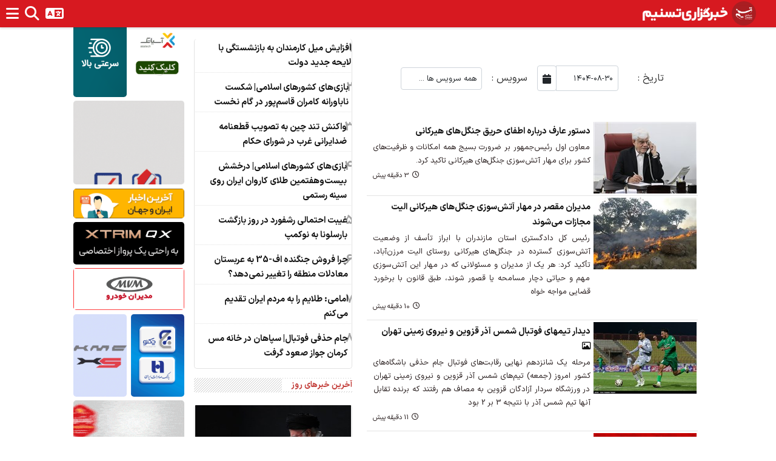

--- FILE ---
content_type: text/html; charset=utf-8
request_url: https://www.tasnimnews.com/fa/latest-news?year=1398&month=10&day=23
body_size: 15960
content:
<!DOCTYPE html><html dir=rtl lang=fa><head><meta charset=utf-8><meta http-equiv=X-UA-Compatible content="IE=edge"><meta name=viewport content="width=device-width, initial-scale=1,,minimum-scale=1"><link rel="shortcut icon" href=/favicon.ico type=image/x-icon><meta name=ahrefs-site-verification content=8f309424639753efd46cf38688f777dc6be274672aacbf99b70d077fbbe1845c><meta name=description content=""><title>خبرگزاری تسنیم | Tasnim</title><meta name=keywords content=""><link rel=canonical href="//www.tasnimnews.com/fa/latest-news?year=1398&amp;month=10&amp;day=23"><meta property=og:image content=/img/tasnimnews-logo.png><link rel=stylesheet href=/libs/bootstrap/dist/css/bootstrap.rtl.min.css><link rel=stylesheet href=/css/min/magnific-popup.min.css><link rel=stylesheet href=/css/min/fontawesome.min.css><link rel=stylesheet href=/css/min/swiper-bundle.min.css><link rel=stylesheet href=/css/min/video-js.min.css><link rel=stylesheet href=/css/min/IranSanse.min.css><link rel=stylesheet href=/css/min/main.lg.min.css><link rel=stylesheet href=/libs/bootstrap-datepicker/dist/css/bootstrap-datepicker.css><body dir=rtl class=fa-ir><div id=preloader><div id=loading-center><div id=loading-center-absolute><div class=object id=object_one></div><div class=object id=object_two></div><div class=object id=object_three></div></div></div></div><header id=header><nav class=navbar> <a href=/fa><div class="logo flex_centered"><div class=tasnim-logo></div><div class="fa-IR logo-phrase"></div></div></a><div class="menu-container hidden-xs"><ol><li><a href="/"><span>صفحه اصلی</span></a><ul class=sub-services><li><a href=/fa/news/overview/popular>پربیننده‌ترین اخبار</a><li><a href=/fa/news/overview/top>مهمترین اخبار</a><li><a href=/fa/archive>آرشیو اخبار</a></ul><li><a href=/fa/service/1/%D8%B3%DB%8C%D8%A7%D8%B3%DB%8C><span>سیاسی</span></a><ul class=sub-services><li><a href=/fa/service/1412/%D8%B3%DB%8C%D8%A7%D8%B3%D8%AA-%D8%A7%DB%8C%D8%B1%D8%A7%D9%86>سیاست ایران</a><li><a href=/fa/service/11/%D9%86%D8%B8%D8%A7%D9%85%DB%8C-%D8%AF%D9%81%D8%A7%D8%B9%DB%8C-%D8%A7%D9%85%D9%86%DB%8C%D8%AA%DB%8C>نظامی | دفاعی | امنیتی</a><li><a href=/fa/service/1411/%DA%AF%D8%B2%D8%A7%D8%B1%D8%B4-%D9%88-%D8%AA%D8%AD%D9%84%DB%8C%D9%84-%D8%B3%DB%8C%D8%A7%D8%B3%DB%8C>گزارش و تحلیل سیاسی</a><li><a href=/fa/service/15/%D9%85%D8%AC%D9%84%D8%B3-%D9%88-%D8%AF%D9%88%D9%84%D8%AA-%D8%A7%DB%8C%D8%B1%D8%A7%D9%86>مجلس و دولت</a></ul><li><a href=/fa/service/1127/%D8%AD%D9%88%D8%B2%D9%87-%D8%A7%D9%85%D8%A7%D9%85-%D9%88-%D8%B1%D9%87%D8%A8%D8%B1%DB%8C> <span>امام و رهبری</span> </a><li><a href=/fa/service/3/%D9%88%D8%B1%D8%B2%D8%B4%DB%8C><span>ورزشی</span></a><ul class=sub-services><li><a href=/fa/service/27/%D9%81%D9%88%D8%AA%D8%A8%D8%A7%D9%84-%D8%A7%DB%8C%D8%B1%D8%A7%D9%86>فوتبال ایران</a><li><a href=/fa/service/1410/%D9%81%D9%88%D8%AA%D8%A8%D8%A7%D9%84-%D8%AC%D9%87%D8%A7%D9%86>فوتبال جهان</a><li><a href=/fa/service/31/%D9%88%D8%A7%D9%84%DB%8C%D8%A8%D8%A7%D9%84-%D8%A8%D8%B3%DA%A9%D8%AA%D8%A8%D8%A7%D9%84-%D9%87%D9%86%D8%AF%D8%A8%D8%A7%D9%84>والیبال | بسکتبال | هندبال</a><li><a href=/fa/service/29/%DA%A9%D8%B4%D8%AA%DB%8C-%D9%88-%D9%88%D8%B2%D9%86%D9%87-%D8%A8%D8%B1%D8%AF%D8%A7%D8%B1%DB%8C>کشتی و وزنه‌برداری</a><li><a href=/fa/service/30/%D8%B1%D8%B2%D9%85%DB%8C>ورزش های رزمی</a><li><a href=/fa/service/32/%D9%88%D8%B1%D8%B2%D8%B4-%D8%B2%D9%86%D8%A7%D9%86>ورزش زنان</a><li><a href=/fa/service/28/%D9%88%D8%B1%D8%B2%D8%B4-%D8%AC%D9%87%D8%A7%D9%86>ورزش جهان</a><li><a href=/fa/service/33/%D8%B1%D8%B4%D8%AA%D9%87-%D9%87%D8%A7%DB%8C-%D9%88%D8%B1%D8%B2%D8%B4%DB%8C>رشته های ورزشی</a></ul><li><a href=/fa/service/8/%D8%A8%DB%8C%D9%86-%D8%A7%D9%84%D9%85%D9%84%D9%84><span>بین الملل</span></a><ul class=sub-services><li><a href=/fa/service/95/%D8%AF%DB%8C%D9%BE%D9%84%D9%85%D8%A7%D8%B3%DB%8C-%D8%A7%DB%8C%D8%B1%D8%A7%D9%86>دیپلماسی ایران</a><li><a href=/fa/service/1465/%D8%AA%D9%88%D9%84%DB%8C%D8%AF%D8%A7%D8%AA-%D8%AF%D9%81%D8%A7%D8%AA%D8%B1-%D8%AE%D8%A7%D8%B1%D8%AC%DB%8C>تولیدات دفاتر خارجی</a><li><a href=/fa/service/90/%D8%A2%D8%B3%DB%8C%D8%A7%DB%8C-%D8%BA%D8%B1%D8%A8%DB%8C>آسیای غربی</a><li><a href=/fa/service/1413/%D8%A7%D9%81%D8%BA%D8%A7%D9%86%D8%B3%D8%AA%D8%A7%D9%86>افغانستان</a><li><a href=/fa/service/1128/%D8%A2%D9%85%D8%B1%DB%8C%DA%A9%D8%A7>آمریکا</a><li><a href=/fa/service/89/%D8%A7%D8%B1%D9%88%D9%BE%D8%A7>اروپا</a><li><a href=/fa/service/87/%D8%A2%D8%B3%DB%8C%D8%A7-%D8%A7%D9%82%DB%8C%D8%A7%D9%86%D9%88%D8%B3%DB%8C%D9%87>آسیا-اقیانوسیه</a><li><a href=/fa/service/91/%D9%BE%D8%A7%DA%A9%D8%B3%D8%AA%D8%A7%D9%86-%D9%88-%D9%87%D9%86%D8%AF>پاکستان و هند</a><li><a href=/fa/service/1414/%D8%AA%D8%B1%DA%A9%DB%8C%D9%87-%D9%88-%D8%A7%D9%88%D8%B1%D8%A7%D8%B3%DB%8C%D8%A7>ترکیه و اوراسیا</a><li><a href=/fa/service/88/%D8%A2%D9%81%D8%B1%DB%8C%D9%82%D8%A7>آفریقا</a><li><a href=/fa/service/1115/%D8%A8%DB%8C%D8%AF%D8%A7%D8%B1%DB%8C-%D8%A7%D8%B3%D9%84%D8%A7%D9%85%DB%8C>بیداری اسلامی</a></ul><li><a href=/fa/service/1486/%D9%81%D8%B6%D8%A7-%D9%88-%D9%86%D8%AC%D9%88%D9%85> <span>فضا و نجوم</span> </a><li><a href=/fa/service/7/%D8%A7%D9%82%D8%AA%D8%B5%D8%A7%D8%AF%DB%8C><span>اقتصادی</span></a><ul class=sub-services><li><a href=/fa/service/77/%D8%A7%D9%82%D8%AA%D8%B5%D8%A7%D8%AF-%D8%A7%DB%8C%D8%B1%D8%A7%D9%86>اقتصاد ایران</a><li><a href=/fa/service/79/%D9%BE%D9%88%D9%84-%D8%A7%D8%B1%D8%B2-%D8%A8%D8%A7%D9%86%DA%A9>پول | ارز | بانک</a><li><a href=/fa/service/1415/%D8%AE%D9%88%D8%AF%D8%B1%D9%88>خودرو</a><li><a href=/fa/service/78/%D8%B5%D9%86%D8%B9%D8%AA-%D9%88-%D8%AA%D8%AC%D8%A7%D8%B1%D8%AA>صنعت و تجارت</a><li><a href=/fa/service/80/%D9%86%D9%81%D8%AA-%D9%88-%D8%A7%D9%86%D8%B1%DA%98%DB%8C>نفت و انرژی</a><li><a href=/fa/service/86/%D9%81%D9%86%D8%A7%D9%88%D8%B1%DB%8C-%D8%A7%D8%B7%D9%84%D8%A7%D8%B9%D8%A7%D8%AA-%D8%A7%DB%8C%D9%86%D8%AA%D8%B1%D9%86%D8%AA-%D9%85%D9%88%D8%A8%D8%A7%DB%8C%D9%84>فناوری اطلاعات | اینترنت | موبایل</a><li><a href=/fa/service/82/%DA%A9%D8%A7%D8%B1-%D8%A2%D9%81%D8%B1%DB%8C%D9%86%DB%8C-%D9%88-%D8%A7%D8%B4%D8%AA%D8%BA%D8%A7%D9%84>کار آفرینی و اشتغال</a><li><a href=/fa/service/81/%D8%B1%D8%A7%D9%87-%D9%88-%D9%85%D8%B3%DA%A9%D9%86>راه و مسکن</a><li><a href=/fa/service/1435/%D9%87%D9%88%D8%A7%D8%B4%D9%86%D8%A7%D8%B3%DB%8C>هواشناسی</a><li><a href=/fa/service/84/%D8%A8%D8%A7%D8%B2%D8%A7%D8%B1-%D8%B3%D9%87%D8%A7%D9%85-%D8%A8%D9%88%D8%B1%D8%B3>بازار سهام | بورس</a><li><a href=/fa/service/83/%DA%A9%D8%B4%D8%A7%D9%88%D8%B1%D8%B2%DB%8C>کشاورزی</a><li><a href=/fa/service/85/%D8%A7%D9%82%D8%AA%D8%B5%D8%A7%D8%AF-%D8%AC%D9%87%D8%A7%D9%86>اقتصاد جهان</a></ul><li><a href=/fa/service/2/%D8%A7%D8%AC%D8%AA%D9%85%D8%A7%D8%B9%DB%8C><span>اجتماعی</span></a><ul class="sub-services multi-col" style=column-count:3><li><a href=/fa/service/24/%D9%BE%D8%B2%D8%B4%DA%A9%DB%8C>پزشکی</a><li><a href=/fa/service/41/%D8%B1%D8%B3%D8%A7%D9%86%D9%87>رسانه</a><li><a href=/fa/service/1302/%D8%B7%D8%A8-%D8%B3%D9%86%D8%AA%DB%8C>طب سنتی</a><li><a href=/fa/service/18/%D8%AE%D8%A7%D9%86%D9%88%D8%A7%D8%AF%D9%87-%D9%88-%D8%AC%D9%88%D8%A7%D9%86%D8%A7%D9%86>خانواده و جوانان</a><li><a href=/fa/service/25/%D8%AA%D9%87%D8%B1%D8%A7%D9%86>تهران</a><li><a href=/fa/service/22/%D9%81%D8%B1%D9%87%D9%86%DA%AF%DB%8C%D8%A7%D9%86-%D9%88-%D9%85%D8%AF%D8%A7%D8%B1%D8%B3>فرهنگیان و مدارس</a><li><a href=/fa/service/21/%D9%BE%D9%84%DB%8C%D8%B3>پلیس</a><li><a href=/fa/service/20/%D8%AD%D9%82%D9%88%D9%82%DB%8C-%D9%88-%D9%82%D8%B6%D8%A7%DB%8C%DB%8C>حقوقی و قضایی</a><li><a href=/fa/service/1313/%D8%B9%D9%84%D9%85-%D9%88-%D8%AA%DA%A9%D9%86%D9%88%D9%84%D9%88%DA%98%DB%8C>علم و تکنولوژی</a><li><a href=/fa/service/23/%D9%85%D8%AD%DB%8C%D8%B7-%D8%B2%DB%8C%D8%B3%D8%AA>محیط زیست</a><li><a href=/fa/service/1416/%D8%B3%D9%81%D8%B1>سفر</a><li><a href=/fa/service/1392/%D8%AD%D9%88%D8%A7%D8%AF%D8%AB>حوادث</a><li><a href=/fa/service/1417/%D8%A2%D8%B3%DB%8C%D8%A8-%D9%87%D8%A7%DB%8C-%D8%A7%D8%AC%D8%AA%D9%85%D8%A7%D8%B9%DB%8C>آسیب های اجتماعی</a><li><a href=/fa/service/1570/%D8%A8%D8%A7%D8%B2%D9%86%D8%B4%D8%B3%D8%AA%DA%AF%D8%A7%D9%86>بازنشستگان</a></ul><li><a href=/fa/service/4/%D9%81%D8%B1%D9%87%D9%86%DA%AF%DB%8C><span>فرهنگی</span></a><ul class=sub-services><li><a href=/fa/service/35/%D8%A7%D8%AF%D8%A8%DB%8C%D8%A7%D8%AA-%D9%88-%D9%86%D8%B4%D8%B1>ادبیات و نشر</a><li><a href=/fa/service/1430/%D8%B1%D8%A7%D8%AF%DB%8C%D9%88-%D9%88-%D8%AA%D9%84%D9%88%DB%8C%D8%B2%DB%8C%D9%88%D9%86>رادیو و تلویزیون</a><li><a href=/fa/service/37/%D8%AF%DB%8C%D9%86-%D9%82%D8%B1%D8%A2%D9%86-%D9%88-%D8%A7%D9%86%D8%AF%DB%8C%D8%B4%D9%87>‌دین ، قرآن و اندیشه</a><li><a href=/fa/service/34/%D8%B3%DB%8C%D9%86%D9%85%D8%A7-%D9%88-%D8%AA%D8%A6%D8%A7%D8%AA%D8%B1>سینما و تئاتر</a><li><a href=/fa/service/38/%D9%81%D8%B1%D9%87%D9%86%DA%AF-%D8%AD%D9%85%D8%A7%D8%B3%D9%87-%D9%88-%D9%85%D9%82%D8%A7%D9%88%D9%85%D8%AA>فرهنگ حماسه و مقاومت</a><li><a href=/fa/service/40/%D9%85%D9%88%D8%B3%DB%8C%D9%82%DB%8C-%D9%88-%D8%AA%D8%AC%D8%B3%D9%85%DB%8C>موسیقی و تجسمی</a></ul><li><a href=/fa/service/1572/%D8%AD%D9%88%D8%B2%D9%87-%D9%88-%D8%B1%D9%88%D8%AD%D8%A7%D9%86%DB%8C%D8%AA> <span>حوزه و روحانیت</span> </a><li><a href=/fa/service/6/%D8%A7%D8%B3%D8%AA%D8%A7%D9%86%D9%87%D8%A7><span>استانها</span></a><ul class="sub-services multi-col" style=column-count:3><li><a href=/fa/service/47/%D8%A2%D8%B0%D8%B1%D8%A8%D8%A7%DB%8C%D8%AC%D8%A7%D9%86-%D8%B4%D8%B1%D9%82%DB%8C>آذربایجان‌ شرقی</a><li><a href=/fa/service/48/%D8%A2%D8%B0%D8%B1%D8%A8%D8%A7%DB%8C%D8%AC%D8%A7%D9%86-%D8%BA%D8%B1%D8%A8%DB%8C>آذربایجان غربی</a><li><a href=/fa/service/49/%D8%A7%D8%B1%D8%AF%D8%A8%DB%8C%D9%84>اردبیل</a><li><a href=/fa/service/51/%D8%A7%D8%B5%D9%81%D9%87%D8%A7%D9%86>اصفهان</a><li><a href=/fa/service/50/%D8%A7%D9%84%D8%A8%D8%B1%D8%B2>البرز</a><li><a href=/fa/service/52/%D8%A7%DB%8C%D9%84%D8%A7%D9%85>ایلام</a><li><a href=/fa/service/53/%D8%A8%D9%88%D8%B4%D9%87%D8%B1>بوشهر</a><li><a href=/fa/service/60/%D8%A7%D8%B3%D8%AA%D8%A7%D9%86-%D8%AA%D9%87%D8%B1%D8%A7%D9%86>استان تهران</a><li><a href=/fa/service/54/%DA%86%D9%87%D8%A7%D8%B1%D9%85%D8%AD%D8%A7%D9%84-%D9%88-%D8%A8%D8%AE%D8%AA%DB%8C%D8%A7%D8%B1%DB%8C>چهارمحال و بختیاری</a><li><a href=/fa/service/56/%D8%AE%D8%B1%D8%A7%D8%B3%D8%A7%D9%86-%D8%AC%D9%86%D9%88%D8%A8%DB%8C>خراسان جنوبی</a><li><a href=/fa/service/1188/%D8%AE%D8%B1%D8%A7%D8%B3%D8%A7%D9%86-%D8%B1%D8%B6%D9%88%DB%8C>خراسان رضوی</a><li><a href=/fa/service/55/%D8%AE%D8%B1%D8%A7%D8%B3%D8%A7%D9%86-%D8%B4%D9%85%D8%A7%D9%84%DB%8C>خراسان شمالی</a><li><a href=/fa/service/57/%D8%AE%D9%88%D8%B2%D8%B3%D8%AA%D8%A7%D9%86>خوزستان</a><li><a href=/fa/service/59/%D8%B2%D9%86%D8%AC%D8%A7%D9%86>زنجان</a><li><a href=/fa/service/64/%D8%B3%D9%85%D9%86%D8%A7%D9%86>سمنان</a><li><a href=/fa/service/65/%D8%B3%DB%8C%D8%B3%D8%AA%D8%A7%D9%86-%D9%88-%D8%A8%D9%84%D9%88%DA%86%D8%B3%D8%AA%D8%A7%D9%86>سیستان و بلوچستان</a><li><a href=/fa/service/61/%D9%81%D8%A7%D8%B1%D8%B3>فارس</a><li><a href=/fa/service/63/%D9%82%D8%B2%D9%88%DB%8C%D9%86>قزوین</a><li><a href=/fa/service/62/%D9%82%D9%85>قم</a><li><a href=/fa/service/1369/%DA%A9%D8%A7%D8%B4%D8%A7%D9%86>کاشان</a><li><a href=/fa/service/66/%DA%A9%D8%B1%D8%AF%D8%B3%D8%AA%D8%A7%D9%86>کردستان</a><li><a href=/fa/service/67/%DA%A9%D8%B1%D9%85%D8%A7%D9%86>کرمان</a><li><a href=/fa/service/68/%DA%A9%D8%B1%D9%85%D8%A7%D9%86%D8%B4%D8%A7%D9%87>کرمانشاه</a><li><a href=/fa/service/69/%DA%A9%D9%87%DA%AF%DB%8C%D9%84%D9%88%DB%8C%D9%87-%D9%88-%D8%A8%D9%88%DB%8C%D8%B1%D8%A7%D8%AD%D9%85%D8%AF>کهگیلویه و بویراحمد</a><li><a href=/fa/service/70/%DA%AF%D9%84%D8%B3%D8%AA%D8%A7%D9%86>گلستان</a><li><a href=/fa/service/71/%DA%AF%DB%8C%D9%84%D8%A7%D9%86>گیلان</a><li><a href=/fa/service/72/%D9%84%D8%B1%D8%B3%D8%AA%D8%A7%D9%86>لرستان</a><li><a href=/fa/service/74/%D9%85%D8%A7%D8%B2%D9%86%D8%AF%D8%B1%D8%A7%D9%86>مازندران</a><li><a href=/fa/service/73/%D9%85%D8%B1%DA%A9%D8%B2%DB%8C>مرکزی</a><li><a href=/fa/service/58/%D9%87%D8%B1%D9%85%D8%B2%DA%AF%D8%A7%D9%86>هرمزگان</a><li><a href=/fa/service/75/%D9%87%D9%85%D8%AF%D8%A7%D9%86>همدان</a><li><a href=/fa/service/76/%DB%8C%D8%B2%D8%AF>یزد</a><li><a href=/fa/service/1433/%D8%AC%D8%B2%D8%A7%DB%8C%D8%B1-%D8%AE%D9%84%DB%8C%D8%AC-%D9%81%D8%A7%D8%B1%D8%B3>جزایر خلیج فارس</a></ul><li><a href=/fa/service/9/%D8%B1%D8%B3%D8%A7%D9%86%D9%87-%D9%87%D8%A7><span>رسانه ها</span></a><ul class=sub-services><li><a href=/fa/service/1296/%DA%86%D9%86%D8%AF-%D8%B1%D8%B3%D8%A7%D9%86%D9%87-%D8%A7%DB%8C>چند رسانه ای</a><li><a href=/fa/service/1299/%D8%AE%D9%88%D8%A7%D9%86%D8%AF%D9%86%DB%8C>خواندنی</a></ul><li><a href=/fa/service/1407/%D8%A8%D8%A7%D8%B2%D8%A7%D8%B1><span>بازار</span></a><ul class=sub-services><li><a href=/fa/service/1409/%D9%82%DB%8C%D9%85%D8%AA-%D8%AE%D9%88%D8%AF%D8%B1%D9%88>قیمت خودرو</a><li><a href=/fa/service/1408/%D9%82%DB%8C%D9%85%D8%AA-%D8%B7%D9%84%D8%A7-%D8%B3%DA%A9%D9%87-%D9%88-%D8%A7%D8%B1%D8%B2>قیمت طلا، سکه و ارز</a><li><a href=/fa/service/1431/%D8%B3%D8%A7%D8%B2%D9%85%D8%A7%D9%86-%D9%87%D8%A7-%D9%88-%D8%B4%D8%B1%DA%A9%D8%AA-%D9%87%D8%A7>سازمان‌ها و شرکت‌ها</a></ul><li><a href=/fa/photos> <span>عکس</span> <i class="fa fa-camera" aria-hidden=true></i> </a><li><a href=/fa/videos> <span>فیلم</span> <i class="fab fa-youtube" aria-hidden=true></i> </a><li><a href=/fa/graphics> <span>گرافیک و کاریکاتور</span> <i class="fa fa-paint-brush" aria-hidden=true></i> </a></ol></div><ul class=shortcut-menu><li class=menu-button><a href=#> <i class="fa fa-bars"></i> </a><li class=search-button><a href=#> <i class="fa fa-search"></i> </a><div class=shortcut-dropdown><form id=HeaderSearchForm class=search-dropdown data-src=/fa/search><div class="input-group input-group-unstyled"><input placeholder="جستجو " class=form-control> <span class=input-group-btn> <button class=btn> <i class="fa fa-search"></i> </button> </span></div></form></div><li class=languages-button><a href=#> <i class="fa fa-language"></i> </a><div class=shortcut-dropdown><ul><li><a href=/en> <span>english</span> </a><li><a href=/ar> <span>عربی</span> </a><li><a href=/tr> <span>Türkçe</span> </a><li><a href=/he> <span>עברית</span> </a><li><a href=/ru> <span>Pусский</span> </a></ul></div></ul><div class=clearfix></div></nav><div class=menu><ul class=social-networks><li class=rss-icon><a href=//www.tasnimnews.com/fa/rss title=RSS> <i class="fa fa fa-rss"></i> <span> RSS </span> </a><li class=telegram-icon><a href=//t.me/Tasnimnews title=تلگرام> <i class="fa fa-brands fa-telegram"></i> <span> تلگرام </span> </a><li class=instagram-icon><a href="//www.instagram.com/tasnimnews_fa/" title=اینستاگرام> <i class="fa fa-brands fa-instagram"></i> <span> اینستاگرام </span> </a><li class=twitter-icon><a href=//twitter.com/Tasnimnews_Fa title=توییتر> <i class="fa fa-brands fa-x-twitter"></i> <span> توییتر </span> </a><li class=aparat-icon><a href=//www.aparat.com/tasnim.video title=آپارات><div class="aparat-container custom-container">&nbsp;</div><span> آپارات </span> </a><li class=soroush-icon><a href=//splus.ir/tasnimnews title=سروش><div class="soroush-container custom-container">&nbsp;</div><span> سروش </span> </a><li class=igap-icon><a href=//profile.igap.net/tasnimnews title=آی‌گپ><div class="igap-container custom-container">&nbsp;</div><span> آی‌گپ </span> </a><li class=gap-icon><a href=//gap.im/join/nZrdWLo9xXy4LCIQ4wXsDLY7PQWjGpIgtu0cxJ3ZhWz title=گپ><div class="gap-container custom-container">&nbsp;</div><span> گپ </span> </a><li class=bale-icon><a href=//ble.ir/tasnimnews title=بله><div class="bale-container custom-container">&nbsp;</div><span> بله </span> </a><li class=rubika-icon><a href=//rubika.ir/tasnimnews title=روبیکا><div class="rubika-container custom-container">&nbsp;</div><span> روبیکا </span> </a><li class=eitaa-icon><a href=//eitaa.com/tasnimnews title=ایتا><div class="eitaa-container custom-container">&nbsp;</div><span> ایتا </span> </a></ul><span> </span><ul class=social-networks><li class="d-flex w-100 list-unstyled"><div class=w-50><a href=/fa/currency class="btn btn-secondary bg-opacity-25 text-nowrap d-flex gap-1 justify-content-center align-items-center"><i class="fa fa-usd"></i> قیمت ارز و طلا</a></div><div class=w-50><a href=/fa/Leagues class="btn btn-secondary bg-opacity-25 text-nowrap d-flex gap-1 justify-content-center align-items-center"><i class="fa fa-futbol"></i> لیگ ایران و جهان</a></div></ul><ul class=tasnim-services><li><a href="/"><span>صفحه اصلی</span></a> <i class="fa fa-chevron-circle-down" aria-hidden=true></i><ul><li><a href=/fa/news/overview/popular>پربیننده‌ترین اخبار</a><li><a href=/fa/news/overview/top>مهمترین اخبار</a><li><a href=/fa/archive>آرشیو اخبار</a></ul><li><a href=/fa/service/1/%D8%B3%DB%8C%D8%A7%D8%B3%DB%8C><span>سیاسی</span></a> <i class="fa fa-chevron-circle-down" aria-hidden=true></i><ul><li><a href=/fa/service/1412/%D8%B3%DB%8C%D8%A7%D8%B3%D8%AA-%D8%A7%DB%8C%D8%B1%D8%A7%D9%86>سیاست ایران</a><li><a href=/fa/service/11/%D9%86%D8%B8%D8%A7%D9%85%DB%8C-%D8%AF%D9%81%D8%A7%D8%B9%DB%8C-%D8%A7%D9%85%D9%86%DB%8C%D8%AA%DB%8C>نظامی | دفاعی | امنیتی</a><li><a href=/fa/service/1411/%DA%AF%D8%B2%D8%A7%D8%B1%D8%B4-%D9%88-%D8%AA%D8%AD%D9%84%DB%8C%D9%84-%D8%B3%DB%8C%D8%A7%D8%B3%DB%8C>گزارش و تحلیل سیاسی</a><li><a href=/fa/service/15/%D9%85%D8%AC%D9%84%D8%B3-%D9%88-%D8%AF%D9%88%D9%84%D8%AA-%D8%A7%DB%8C%D8%B1%D8%A7%D9%86>مجلس و دولت</a></ul><li><a href=/fa/service/1127/%D8%AD%D9%88%D8%B2%D9%87-%D8%A7%D9%85%D8%A7%D9%85-%D9%88-%D8%B1%D9%87%D8%A8%D8%B1%DB%8C> امام و رهبری </a><li><a href=/fa/service/3/%D9%88%D8%B1%D8%B2%D8%B4%DB%8C><span>ورزشی</span></a> <i class="fa fa-chevron-circle-down" aria-hidden=true></i><ul><li><a href=/fa/service/27/%D9%81%D9%88%D8%AA%D8%A8%D8%A7%D9%84-%D8%A7%DB%8C%D8%B1%D8%A7%D9%86>فوتبال ایران</a><li><a href=/fa/service/1410/%D9%81%D9%88%D8%AA%D8%A8%D8%A7%D9%84-%D8%AC%D9%87%D8%A7%D9%86>فوتبال جهان</a><li><a href=/fa/service/31/%D9%88%D8%A7%D9%84%DB%8C%D8%A8%D8%A7%D9%84-%D8%A8%D8%B3%DA%A9%D8%AA%D8%A8%D8%A7%D9%84-%D9%87%D9%86%D8%AF%D8%A8%D8%A7%D9%84>والیبال | بسکتبال | هندبال</a><li><a href=/fa/service/29/%DA%A9%D8%B4%D8%AA%DB%8C-%D9%88-%D9%88%D8%B2%D9%86%D9%87-%D8%A8%D8%B1%D8%AF%D8%A7%D8%B1%DB%8C>کشتی و وزنه‌برداری</a><li><a href=/fa/service/30/%D8%B1%D8%B2%D9%85%DB%8C>ورزش های رزمی</a><li><a href=/fa/service/32/%D9%88%D8%B1%D8%B2%D8%B4-%D8%B2%D9%86%D8%A7%D9%86>ورزش زنان</a><li><a href=/fa/service/28/%D9%88%D8%B1%D8%B2%D8%B4-%D8%AC%D9%87%D8%A7%D9%86>ورزش جهان</a><li><a href=/fa/service/33/%D8%B1%D8%B4%D8%AA%D9%87-%D9%87%D8%A7%DB%8C-%D9%88%D8%B1%D8%B2%D8%B4%DB%8C>رشته های ورزشی</a></ul><li><a href=/fa/service/8/%D8%A8%DB%8C%D9%86-%D8%A7%D9%84%D9%85%D9%84%D9%84><span>بین الملل</span></a> <i class="fa fa-chevron-circle-down" aria-hidden=true></i><ul><li><a href=/fa/service/95/%D8%AF%DB%8C%D9%BE%D9%84%D9%85%D8%A7%D8%B3%DB%8C-%D8%A7%DB%8C%D8%B1%D8%A7%D9%86>دیپلماسی ایران</a><li><a href=/fa/service/1465/%D8%AA%D9%88%D9%84%DB%8C%D8%AF%D8%A7%D8%AA-%D8%AF%D9%81%D8%A7%D8%AA%D8%B1-%D8%AE%D8%A7%D8%B1%D8%AC%DB%8C>تولیدات دفاتر خارجی</a><li><a href=/fa/service/90/%D8%A2%D8%B3%DB%8C%D8%A7%DB%8C-%D8%BA%D8%B1%D8%A8%DB%8C>آسیای غربی</a><li><a href=/fa/service/1413/%D8%A7%D9%81%D8%BA%D8%A7%D9%86%D8%B3%D8%AA%D8%A7%D9%86>افغانستان</a><li><a href=/fa/service/1128/%D8%A2%D9%85%D8%B1%DB%8C%DA%A9%D8%A7>آمریکا</a><li><a href=/fa/service/89/%D8%A7%D8%B1%D9%88%D9%BE%D8%A7>اروپا</a><li><a href=/fa/service/87/%D8%A2%D8%B3%DB%8C%D8%A7-%D8%A7%D9%82%DB%8C%D8%A7%D9%86%D9%88%D8%B3%DB%8C%D9%87>آسیا-اقیانوسیه</a><li><a href=/fa/service/91/%D9%BE%D8%A7%DA%A9%D8%B3%D8%AA%D8%A7%D9%86-%D9%88-%D9%87%D9%86%D8%AF>پاکستان و هند</a><li><a href=/fa/service/1414/%D8%AA%D8%B1%DA%A9%DB%8C%D9%87-%D9%88-%D8%A7%D9%88%D8%B1%D8%A7%D8%B3%DB%8C%D8%A7>ترکیه و اوراسیا</a><li><a href=/fa/service/88/%D8%A2%D9%81%D8%B1%DB%8C%D9%82%D8%A7>آفریقا</a><li><a href=/fa/service/1115/%D8%A8%DB%8C%D8%AF%D8%A7%D8%B1%DB%8C-%D8%A7%D8%B3%D9%84%D8%A7%D9%85%DB%8C>بیداری اسلامی</a></ul><li><a href=/fa/service/1486/%D9%81%D8%B6%D8%A7-%D9%88-%D9%86%D8%AC%D9%88%D9%85> فضا و نجوم </a><li><a href=/fa/service/7/%D8%A7%D9%82%D8%AA%D8%B5%D8%A7%D8%AF%DB%8C><span>اقتصادی</span></a> <i class="fa fa-chevron-circle-down" aria-hidden=true></i><ul><li><a href=/fa/service/77/%D8%A7%D9%82%D8%AA%D8%B5%D8%A7%D8%AF-%D8%A7%DB%8C%D8%B1%D8%A7%D9%86>اقتصاد ایران</a><li><a href=/fa/service/79/%D9%BE%D9%88%D9%84-%D8%A7%D8%B1%D8%B2-%D8%A8%D8%A7%D9%86%DA%A9>پول | ارز | بانک</a><li><a href=/fa/service/1415/%D8%AE%D9%88%D8%AF%D8%B1%D9%88>خودرو</a><li><a href=/fa/service/78/%D8%B5%D9%86%D8%B9%D8%AA-%D9%88-%D8%AA%D8%AC%D8%A7%D8%B1%D8%AA>صنعت و تجارت</a><li><a href=/fa/service/80/%D9%86%D9%81%D8%AA-%D9%88-%D8%A7%D9%86%D8%B1%DA%98%DB%8C>نفت و انرژی</a><li><a href=/fa/service/86/%D9%81%D9%86%D8%A7%D9%88%D8%B1%DB%8C-%D8%A7%D8%B7%D9%84%D8%A7%D8%B9%D8%A7%D8%AA-%D8%A7%DB%8C%D9%86%D8%AA%D8%B1%D9%86%D8%AA-%D9%85%D9%88%D8%A8%D8%A7%DB%8C%D9%84>فناوری اطلاعات | اینترنت | موبایل</a><li><a href=/fa/service/82/%DA%A9%D8%A7%D8%B1-%D8%A2%D9%81%D8%B1%DB%8C%D9%86%DB%8C-%D9%88-%D8%A7%D8%B4%D8%AA%D8%BA%D8%A7%D9%84>کار آفرینی و اشتغال</a><li><a href=/fa/service/81/%D8%B1%D8%A7%D9%87-%D9%88-%D9%85%D8%B3%DA%A9%D9%86>راه و مسکن</a><li><a href=/fa/service/1435/%D9%87%D9%88%D8%A7%D8%B4%D9%86%D8%A7%D8%B3%DB%8C>هواشناسی</a><li><a href=/fa/service/84/%D8%A8%D8%A7%D8%B2%D8%A7%D8%B1-%D8%B3%D9%87%D8%A7%D9%85-%D8%A8%D9%88%D8%B1%D8%B3>بازار سهام | بورس</a><li><a href=/fa/service/83/%DA%A9%D8%B4%D8%A7%D9%88%D8%B1%D8%B2%DB%8C>کشاورزی</a><li><a href=/fa/service/85/%D8%A7%D9%82%D8%AA%D8%B5%D8%A7%D8%AF-%D8%AC%D9%87%D8%A7%D9%86>اقتصاد جهان</a></ul><li><a href=/fa/service/2/%D8%A7%D8%AC%D8%AA%D9%85%D8%A7%D8%B9%DB%8C><span>اجتماعی</span></a> <i class="fa fa-chevron-circle-down" aria-hidden=true></i><ul class=multi-col style=column-count:3><li><a href=/fa/service/24/%D9%BE%D8%B2%D8%B4%DA%A9%DB%8C>پزشکی</a><li><a href=/fa/service/41/%D8%B1%D8%B3%D8%A7%D9%86%D9%87>رسانه</a><li><a href=/fa/service/1302/%D8%B7%D8%A8-%D8%B3%D9%86%D8%AA%DB%8C>طب سنتی</a><li><a href=/fa/service/18/%D8%AE%D8%A7%D9%86%D9%88%D8%A7%D8%AF%D9%87-%D9%88-%D8%AC%D9%88%D8%A7%D9%86%D8%A7%D9%86>خانواده و جوانان</a><li><a href=/fa/service/25/%D8%AA%D9%87%D8%B1%D8%A7%D9%86>تهران</a><li><a href=/fa/service/22/%D9%81%D8%B1%D9%87%D9%86%DA%AF%DB%8C%D8%A7%D9%86-%D9%88-%D9%85%D8%AF%D8%A7%D8%B1%D8%B3>فرهنگیان و مدارس</a><li><a href=/fa/service/21/%D9%BE%D9%84%DB%8C%D8%B3>پلیس</a><li><a href=/fa/service/20/%D8%AD%D9%82%D9%88%D9%82%DB%8C-%D9%88-%D9%82%D8%B6%D8%A7%DB%8C%DB%8C>حقوقی و قضایی</a><li><a href=/fa/service/1313/%D8%B9%D9%84%D9%85-%D9%88-%D8%AA%DA%A9%D9%86%D9%88%D9%84%D9%88%DA%98%DB%8C>علم و تکنولوژی</a><li><a href=/fa/service/23/%D9%85%D8%AD%DB%8C%D8%B7-%D8%B2%DB%8C%D8%B3%D8%AA>محیط زیست</a><li><a href=/fa/service/1416/%D8%B3%D9%81%D8%B1>سفر</a><li><a href=/fa/service/1392/%D8%AD%D9%88%D8%A7%D8%AF%D8%AB>حوادث</a><li><a href=/fa/service/1417/%D8%A2%D8%B3%DB%8C%D8%A8-%D9%87%D8%A7%DB%8C-%D8%A7%D8%AC%D8%AA%D9%85%D8%A7%D8%B9%DB%8C>آسیب های اجتماعی</a><li><a href=/fa/service/1570/%D8%A8%D8%A7%D8%B2%D9%86%D8%B4%D8%B3%D8%AA%DA%AF%D8%A7%D9%86>بازنشستگان</a></ul><li><a href=/fa/service/4/%D9%81%D8%B1%D9%87%D9%86%DA%AF%DB%8C><span>فرهنگی</span></a> <i class="fa fa-chevron-circle-down" aria-hidden=true></i><ul><li><a href=/fa/service/35/%D8%A7%D8%AF%D8%A8%DB%8C%D8%A7%D8%AA-%D9%88-%D9%86%D8%B4%D8%B1>ادبیات و نشر</a><li><a href=/fa/service/1430/%D8%B1%D8%A7%D8%AF%DB%8C%D9%88-%D9%88-%D8%AA%D9%84%D9%88%DB%8C%D8%B2%DB%8C%D9%88%D9%86>رادیو و تلویزیون</a><li><a href=/fa/service/37/%D8%AF%DB%8C%D9%86-%D9%82%D8%B1%D8%A2%D9%86-%D9%88-%D8%A7%D9%86%D8%AF%DB%8C%D8%B4%D9%87>‌دین ، قرآن و اندیشه</a><li><a href=/fa/service/34/%D8%B3%DB%8C%D9%86%D9%85%D8%A7-%D9%88-%D8%AA%D8%A6%D8%A7%D8%AA%D8%B1>سینما و تئاتر</a><li><a href=/fa/service/38/%D9%81%D8%B1%D9%87%D9%86%DA%AF-%D8%AD%D9%85%D8%A7%D8%B3%D9%87-%D9%88-%D9%85%D9%82%D8%A7%D9%88%D9%85%D8%AA>فرهنگ حماسه و مقاومت</a><li><a href=/fa/service/40/%D9%85%D9%88%D8%B3%DB%8C%D9%82%DB%8C-%D9%88-%D8%AA%D8%AC%D8%B3%D9%85%DB%8C>موسیقی و تجسمی</a></ul><li><a href=/fa/service/1572/%D8%AD%D9%88%D8%B2%D9%87-%D9%88-%D8%B1%D9%88%D8%AD%D8%A7%D9%86%DB%8C%D8%AA> حوزه و روحانیت </a><li><a href=/fa/service/6/%D8%A7%D8%B3%D8%AA%D8%A7%D9%86%D9%87%D8%A7><span>استانها</span></a> <i class="fa fa-chevron-circle-down" aria-hidden=true></i><ul class=multi-col style=column-count:3><li><a href=/fa/service/47/%D8%A2%D8%B0%D8%B1%D8%A8%D8%A7%DB%8C%D8%AC%D8%A7%D9%86-%D8%B4%D8%B1%D9%82%DB%8C>آذربایجان‌ شرقی</a><li><a href=/fa/service/48/%D8%A2%D8%B0%D8%B1%D8%A8%D8%A7%DB%8C%D8%AC%D8%A7%D9%86-%D8%BA%D8%B1%D8%A8%DB%8C>آذربایجان غربی</a><li><a href=/fa/service/49/%D8%A7%D8%B1%D8%AF%D8%A8%DB%8C%D9%84>اردبیل</a><li><a href=/fa/service/51/%D8%A7%D8%B5%D9%81%D9%87%D8%A7%D9%86>اصفهان</a><li><a href=/fa/service/50/%D8%A7%D9%84%D8%A8%D8%B1%D8%B2>البرز</a><li><a href=/fa/service/52/%D8%A7%DB%8C%D9%84%D8%A7%D9%85>ایلام</a><li><a href=/fa/service/53/%D8%A8%D9%88%D8%B4%D9%87%D8%B1>بوشهر</a><li><a href=/fa/service/60/%D8%A7%D8%B3%D8%AA%D8%A7%D9%86-%D8%AA%D9%87%D8%B1%D8%A7%D9%86>استان تهران</a><li><a href=/fa/service/54/%DA%86%D9%87%D8%A7%D8%B1%D9%85%D8%AD%D8%A7%D9%84-%D9%88-%D8%A8%D8%AE%D8%AA%DB%8C%D8%A7%D8%B1%DB%8C>چهارمحال و بختیاری</a><li><a href=/fa/service/56/%D8%AE%D8%B1%D8%A7%D8%B3%D8%A7%D9%86-%D8%AC%D9%86%D9%88%D8%A8%DB%8C>خراسان جنوبی</a><li><a href=/fa/service/1188/%D8%AE%D8%B1%D8%A7%D8%B3%D8%A7%D9%86-%D8%B1%D8%B6%D9%88%DB%8C>خراسان رضوی</a><li><a href=/fa/service/55/%D8%AE%D8%B1%D8%A7%D8%B3%D8%A7%D9%86-%D8%B4%D9%85%D8%A7%D9%84%DB%8C>خراسان شمالی</a><li><a href=/fa/service/57/%D8%AE%D9%88%D8%B2%D8%B3%D8%AA%D8%A7%D9%86>خوزستان</a><li><a href=/fa/service/59/%D8%B2%D9%86%D8%AC%D8%A7%D9%86>زنجان</a><li><a href=/fa/service/64/%D8%B3%D9%85%D9%86%D8%A7%D9%86>سمنان</a><li><a href=/fa/service/65/%D8%B3%DB%8C%D8%B3%D8%AA%D8%A7%D9%86-%D9%88-%D8%A8%D9%84%D9%88%DA%86%D8%B3%D8%AA%D8%A7%D9%86>سیستان و بلوچستان</a><li><a href=/fa/service/61/%D9%81%D8%A7%D8%B1%D8%B3>فارس</a><li><a href=/fa/service/63/%D9%82%D8%B2%D9%88%DB%8C%D9%86>قزوین</a><li><a href=/fa/service/62/%D9%82%D9%85>قم</a><li><a href=/fa/service/1369/%DA%A9%D8%A7%D8%B4%D8%A7%D9%86>کاشان</a><li><a href=/fa/service/66/%DA%A9%D8%B1%D8%AF%D8%B3%D8%AA%D8%A7%D9%86>کردستان</a><li><a href=/fa/service/67/%DA%A9%D8%B1%D9%85%D8%A7%D9%86>کرمان</a><li><a href=/fa/service/68/%DA%A9%D8%B1%D9%85%D8%A7%D9%86%D8%B4%D8%A7%D9%87>کرمانشاه</a><li><a href=/fa/service/69/%DA%A9%D9%87%DA%AF%DB%8C%D9%84%D9%88%DB%8C%D9%87-%D9%88-%D8%A8%D9%88%DB%8C%D8%B1%D8%A7%D8%AD%D9%85%D8%AF>کهگیلویه و بویراحمد</a><li><a href=/fa/service/70/%DA%AF%D9%84%D8%B3%D8%AA%D8%A7%D9%86>گلستان</a><li><a href=/fa/service/71/%DA%AF%DB%8C%D9%84%D8%A7%D9%86>گیلان</a><li><a href=/fa/service/72/%D9%84%D8%B1%D8%B3%D8%AA%D8%A7%D9%86>لرستان</a><li><a href=/fa/service/74/%D9%85%D8%A7%D8%B2%D9%86%D8%AF%D8%B1%D8%A7%D9%86>مازندران</a><li><a href=/fa/service/73/%D9%85%D8%B1%DA%A9%D8%B2%DB%8C>مرکزی</a><li><a href=/fa/service/58/%D9%87%D8%B1%D9%85%D8%B2%DA%AF%D8%A7%D9%86>هرمزگان</a><li><a href=/fa/service/75/%D9%87%D9%85%D8%AF%D8%A7%D9%86>همدان</a><li><a href=/fa/service/76/%DB%8C%D8%B2%D8%AF>یزد</a><li><a href=/fa/Error/ErrorWithCode>جزایر خلیج فارس</a></ul><li><a href=/fa/service/9/%D8%B1%D8%B3%D8%A7%D9%86%D9%87-%D9%87%D8%A7><span>رسانه ها</span></a> <i class="fa fa-chevron-circle-down" aria-hidden=true></i><ul><li><a href=/fa/service/1296/%DA%86%D9%86%D8%AF-%D8%B1%D8%B3%D8%A7%D9%86%D9%87-%D8%A7%DB%8C>چند رسانه ای</a><li><a href=/fa/service/1299/%D8%AE%D9%88%D8%A7%D9%86%D8%AF%D9%86%DB%8C>خواندنی</a></ul><li><a href=/fa/service/1407/%D8%A8%D8%A7%D8%B2%D8%A7%D8%B1><span>بازار</span></a> <i class="fa fa-chevron-circle-down" aria-hidden=true></i><ul><li><a href=/fa/service/1409/%D9%82%DB%8C%D9%85%D8%AA-%D8%AE%D9%88%D8%AF%D8%B1%D9%88>قیمت خودرو</a><li><a href=/fa/service/1408/%D9%82%DB%8C%D9%85%D8%AA-%D8%B7%D9%84%D8%A7-%D8%B3%DA%A9%D9%87-%D9%88-%D8%A7%D8%B1%D8%B2>قیمت طلا، سکه و ارز</a><li><a href=/fa/service/1431/%D8%B3%D8%A7%D8%B2%D9%85%D8%A7%D9%86-%D9%87%D8%A7-%D9%88-%D8%B4%D8%B1%DA%A9%D8%AA-%D9%87%D8%A7>سازمان‌ها و شرکت‌ها</a></ul><li><a href=/fa/photos> عکس <i class="fa fa-camera" aria-hidden=true></i> </a><li><a href=/fa/videos> فیلم <i class="fab fa-youtube" aria-hidden=true></i> </a><li><a href=/fa/graphics> گرافیک و کاریکاتور <i class="fa fa-paint-brush" aria-hidden=true></i> </a></ul></div></header><script>document.addEventListener('DOMContentLoaded',function(){ChangeUrlByFormSubmited('HeaderSearchForm');tg_theme_toggler();menuNavListener();languageNavListener();headerHandler();shortcutButton();});</script><main role=main class=pb-3><section class="latest-post-area pt-20"><div class=container><div class="row justify-content-center"><div class="col-xl-6 col-lg-6 col-md-6 col-sm-12 col-xs-12"><div class=fs-md><section class="news-container news-box"><header><span class=title> آرشیو اخبار ؛ جدیدترین اخبار لحظه به لحظه امروز </span></header></section><form class="row row-cols-lg-auto g-3 align-items-center m-5" id=ArchiveForm data-src=/fa/Archive><div class="col-xl-2 col-lg-2 col-md-3 col-sm-12"><label for=inputPassword6 class=col-form-label>تاریخ :</label></div><div class="col-xl-4 col-lg-10 col-md-9 col-sm-12"><div class="input-group date" id=datepicker data-set-date=1404-08-30 data-domain=fa><input class="form-control p-2" name=datetime> <span class=input-group-append> <span class="input-group-text bg-white d-block p-2"> <i class="fa fa-calendar"></i> </span> </span></div></div><div class="col-xl-2 col-lg-2 col-md-3 col-sm-12"><label for=inputPassword6 class=col-form-label>سرویس :</label></div><div class="col-xl-4 col-lg-10 col-md-9 col-sm-12"><select class="form-control p-2 w-100" id=inlineFormSelectCat data-choosed=0><option value=0 selected> همه سرویس ها ...<option value=1> سیاسی <option value=3> ورزشی <option value=8> بین الملل <option value=7> اقتصادی <option value=2> اجتماعی <option value=4> فرهنگی <option value=6> استانها <option value=9> رسانه ها <option value=1407> بازار </select></div></form><script>document.addEventListener("DOMContentLoaded",function(){DatePickerRun('datepicker');SelectionRun('inlineFormSelectCat');ChangeUrlByFormChanged('ArchiveForm');});</script></div><div class=fs-md><section class="news-container news-box"><input type=hidden id=loaderToken data-token=ZfxeUnQ6m/O5Zpqsgd9dHG+IZHjTg4BFGYij4UVAh5xLawy5/6jhayCVaX+J4lDO0Nw3EyNURiV/3ukyUgarauvRID7K2EwAbayEmxWZgVqjnSbhhRTZgPSXgAVF1Vsi8ZAd93sFOE9KA6C5ID1l3nN6PWpJIEPhJrFUcyr6IhXul6+8ypz03Qzg+dYRWnMB data-url=/fa/date/1404-08-30/MediumBox/53/6/14/0/0/0/0/0/0><div id=Container class=post-wrap><input type=hidden value=/fa/date/1404-08-30/MediumBox/57/6/14/0/0/0/0/0/0 class=.pageIndex id=Loader_Page_URL> <input type=hidden value=caLGyri89JCRbt9OS8xZB6z2Ae+e3mkqyoUeRLQwBEIe6Z0UNqT1REdB2WXze7Nrkh/u5LfjXeCV702bRuTX5MlbEc0rP0dJRDXbPATlacdgXFOhrpuwKwMzYhwnb1ZIPxoe30EKPFVLDxxDi++RxMMUixYNpjS5dQHVnHF4GTjZfotC9U69+0eyP9m6T9Sr class=.pageIndex id=Loader_Page_Token><article class=list-item><a class="d-flex gap-2" href=/fa/news/1404/08/30/3453524/%D8%AF%D8%B3%D8%AA%D9%88%D8%B1-%D8%B9%D8%A7%D8%B1%D9%81-%D8%AF%D8%B1%D8%A8%D8%A7%D8%B1%D9%87-%D8%A7%D8%B7%D9%81%D8%A7%DB%8C-%D8%AD%D8%B1%DB%8C%D9%82-%D8%AC%D9%86%DA%AF%D9%84-%D9%87%D8%A7%DB%8C-%D9%87%DB%8C%D8%B1%DA%A9%D8%A7%D9%86%DB%8C><div class="col-4 image-container vcenter"><figure><img alt="دستور عارف درباره اطفای حریق جنگل‌های هیرکانی" class="img-responsive center_position cursor_pointer" src=//newsmedia.tasnimnews.com/Tasnim/Uploaded/Image/1403/07/01/140307010931225331023462.jpg width=170 height=118></figure></div><div class="col-8 text-container vcenter"><h2 class=title>دستور عارف درباره اطفای حریق جنگل‌های هیرکانی</h2><h4 class=lead>معاون اول رئیس‌جمهور بر ضرورت بسیج همه امکانات و ظرفیت‌های کشور برای مهار آتش‌سوزی جنگل‌‌های هیرکانی تاکید کرد.</h4><time><i class="far fa-clock"></i>3 دقیقه پیش</time></div></a></article><article class=list-item><a class="d-flex gap-2" href=/fa/news/1404/08/30/3453523/%D9%85%D8%AF%DB%8C%D8%B1%D8%A7%D9%86-%D9%85%D9%82%D8%B5%D8%B1-%D8%AF%D8%B1-%D9%85%D9%87%D8%A7%D8%B1-%D8%A2%D8%AA%D8%B4-%D8%B3%D9%88%D8%B2%DB%8C-%D8%AC%D9%86%DA%AF%D9%84-%D9%87%D8%A7%DB%8C-%D9%87%DB%8C%D8%B1%DA%A9%D8%A7%D9%86%DB%8C-%D8%A7%D9%84%DB%8C%D8%AA-%D9%85%D8%AC%D8%A7%D8%B2%D8%A7%D8%AA-%D9%85%DB%8C-%D8%B4%D9%88%D9%86%D8%AF><div class="col-4 image-container vcenter"><figure><img alt="مدیران مقصر در مهار آتش‌سوزی جنگل‌های هیرکانی الیت  مجازات می‌شوند" class="img-responsive center_position cursor_pointer" src=//newsmedia.tasnimnews.com/Tasnim/Uploaded/Image/1403/06/23/1403062313371511030962122.jpg width=170 height=118></figure></div><div class="col-8 text-container vcenter"><h2 class=title>مدیران مقصر در مهار آتش‌سوزی جنگل‌های هیرکانی الیت مجازات می‌شوند</h2><h4 class=lead>رئیس کل دادگستری استان مازندران با ابراز تأسف از وضعیت آتش‌سوزی گسترده در جنگل‌های هیرکانی روستای الیت مرزن‌آباد، تأکید کرد: هر یک از مدیران و مسئولانی که در مهار این آتش‌سوزی مهم و حیاتی دچار مسامحه یا قصور شوند، طبق قانون با برخورد قضایی مواجه خواه</h4><time><i class="far fa-clock"></i>10 دقیقه پیش</time></div></a></article><article class=list-item><a class="d-flex gap-2" href=/fa/media/1404/08/30/3453522/%D8%AF%DB%8C%D8%AF%D8%A7%D8%B1-%D8%AA%DB%8C%D9%85%D9%87%D8%A7%DB%8C-%D9%81%D9%88%D8%AA%D8%A8%D8%A7%D9%84-%D8%B4%D9%85%D8%B3-%D8%A2%D8%B0%D8%B1-%D9%82%D8%B2%D9%88%DB%8C%D9%86-%D9%88-%D9%86%DB%8C%D8%B1%D9%88%DB%8C-%D8%B2%D9%85%DB%8C%D9%86%DB%8C-%D8%AA%D9%87%D8%B1%D8%A7%D9%86><div class="col-4 image-container vcenter"><figure><img alt="دیدار تیمهای فوتبال شمس آذر قزوین و نیروی زمینی تهران" class="img-responsive center_position cursor_pointer" src=//newsmedia.tasnimnews.com/Tasnim/Uploaded/Image/1404/08/30/1404083022181826834779122.jpg width=170 height=118></figure></div><div class="col-8 text-container vcenter"><h2 class=title>دیدار تیمهای فوتبال شمس آذر قزوین و نیروی زمینی تهران <i class="far fa-image"></i></h2><h4 class=lead>مرحله یک شانزدهم نهایی رقابت‌های فوتبال جام حذفی باشگاه‌های کشور امروز (جمعه) تیم‌های شمس آذر قزوین و نیروی زمینی تهران در ورزشگاه سردار آزادگان قزوین به مصاف هم رفتند که برنده تقابل آنها تیم شمس آذر با نتیجه 3 بر 2 بود</h4><time><i class="far fa-clock"></i>11 دقیقه پیش</time></div></a></article><article class=list-item><a class="d-flex gap-2" href=/fa/news/1404/08/30/3453498/%D8%A8%D8%A7%D8%B2%D8%AF%D8%A7%D8%B4%D8%AA-%D8%AF%D9%87%DB%8C%D8%A7%D8%B1-%D8%B1%D9%88%D8%B3%D8%AA%D8%A7%DB%8C-%D8%A7%D9%84%DB%8C%D8%AA-%D8%AA%DA%A9%D8%B0%DB%8C%D8%A8-%D8%B4%D8%AF><div class="col-4 image-container vcenter"><figure><img alt="بازداشت دهیار روستای الیت تکذیب شد" class="img-responsive center_position cursor_pointer" src=//newsmedia.tasnimnews.com/Tasnim/Uploaded/Image/1403/10/08/1403100816544587131772892.jpg width=170 height=118></figure></div><div class="col-8 text-container vcenter"><h2 class=title>بازداشت دهیار روستای الیت تکذیب شد</h2><h4 class=lead>خبر منتشر شده از سوی رسانه‌های معاند در رابطه با بازداشت دهیار روستای الیت چالوس صحت ندارد.</h4><time><i class="far fa-clock"></i>19 دقیقه پیش</time></div></a></article><article class=list-item><a class="d-flex gap-2" href=/fa/news/1404/08/30/3453520/%D8%B9%D8%B1%D8%A7%D9%82%DA%86%DB%8C-%D8%A8%D8%A7-%D8%AF%D8%B9%D9%88%D8%AA-%D8%A7%D8%B2-%D8%B1%D8%AC%DB%8C-%D8%A8%D8%B1%D8%A7%DB%8C-%D8%B3%D9%81%D8%B1-%D8%A8%D9%87-%D8%AA%D9%87%D8%B1%D8%A7%D9%86-%D8%AF%D8%B1-%D8%A7%D9%85%D9%88%D8%B1-%D9%84%D8%A8%D9%86%D8%A7%D9%86-%D8%AF%D8%AE%D8%A7%D9%84%D8%AA-%D9%86%D9%85%DB%8C-%DA%A9%D9%86%DB%8C%D9%85><div class="col-4 image-container vcenter"><figure><img alt="عراقچی با دعوت از رجی برای سفر به تهران: در امور لبنان دخالت نمی‌کنیم" class="img-responsive center_position cursor_pointer" src=//newsmedia.tasnimnews.com/Tasnim/Uploaded/Image/1404/03/13/140403131413153333037142.jpg width=170 height=118></figure></div><div class="col-8 text-container vcenter"><h2 class=title>عراقچی با دعوت از رجی برای سفر به تهران: در امور لبنان دخالت نمی‌کنیم</h2><h4 class=lead>وزیر خارجه کشورمان در واکنش به اظهارات همتای لبنانی خود تاکید کرد که ایران در امور داخلی لبنان دخالت نمی‌کند، اما از هرگفتگویی برای پیشبرد روابط دوجانبه استقبال می‌کند.</h4><time><i class="far fa-clock"></i>22 دقیقه پیش</time></div></a></article><article class=list-item><a class="d-flex gap-2" href=/fa/media/1404/08/30/3453518/%D8%A7%D9%88%D9%84%DB%8C%D9%86-%D8%B4%D8%A8-%D9%85%D8%B1%D8%A7%D8%B3%D9%85-%D8%B9%D8%B2%D8%A7%D8%AF%D8%A7%D8%B1%DB%8C-%D8%B4%D9%87%D8%A7%D8%AF%D8%AA-%D8%AD%D8%B6%D8%B1%D8%AA-%D8%B2%D9%87%D8%B1%D8%A7-%D8%B3-%D8%A8%D8%A7-%D8%AD%D8%B6%D9%88%D8%B1-%D8%B1%D9%87%D8%A8%D8%B1-%D8%A7%D9%86%D9%82%D9%84%D8%A7%D8%A8><div class="col-4 image-container vcenter"><figure><img alt="اولین شب مراسم عزاداری شهادت حضرت زهرا(س) با حضور رهبر انقلاب" class="img-responsive center_position cursor_pointer" src=//newsmedia.tasnimnews.com/Tasnim/Uploaded/Image/1404/08/30/1404083021571678734778212.jpg width=170 height=118></figure></div><div class="col-8 text-container vcenter"><h2 class=title>اولین شب مراسم عزاداری شهادت حضرت زهرا(س) با حضور رهبر انقلاب <i class="far fa-image"></i></h2><h4 class=lead>اولین شب از مراسم عزاداری ایام شهادت حضرت فاطمه‌زهرا سلام‌الله علیها، امشب (جمعه شب) با حضور رهبر انقلاب اسلامی و هزاران نفر از قشرهای مختلف مردم در حسینیه امام خمینی(ره) برگزار شد.</h4><time><i class="far fa-clock"></i>37 دقیقه پیش</time></div></a></article><article class=list-item><a class="d-flex gap-2" href=/fa/news/1404/08/30/3453514/%D8%AA%D8%B9%D8%B7%DB%8C%D9%84%DB%8C-%D9%85%D8%AF%D8%A7%D8%B1%D8%B3-%D8%AE%D8%B1%D8%A7%D8%B3%D8%A7%D9%86-%D8%B1%D8%B6%D9%88%DB%8C-%D8%A8%D9%87-%D8%AF%D9%84%DB%8C%D9%84-%D8%B4%DB%8C%D9%88%D8%B9-%D8%A2%D9%86%D9%81%D9%88%D9%84%D8%A7%D9%86%D8%B2%D8%A7><div class="col-4 image-container vcenter"><figure><img alt="تعطیلی مدارس خراسان رضوی به دلیل شیوع آنفولانزا" class="img-responsive center_position cursor_pointer" src=//newsmedia.tasnimnews.com/Tasnim/Uploaded/Image/1403/12/07/1403120720210744732254592.jpg width=170 height=118></figure></div><div class="col-8 text-container vcenter"><h2 class=title>تعطیلی مدارس خراسان رضوی به دلیل شیوع آنفولانزا</h2><h4 class=lead>تمامی مقاطع آموزشی در شهرهای مشهد، تربت حیدریه، نیشابور و تربت جام فردا به دلیل تداوم آلودگی هوا و کنترل انتقال بیماریهای تنفسی تعطیل شد.</h4><time><i class="far fa-clock"></i>46 دقیقه پیش</time></div></a></article><article class=list-item><a class="d-flex gap-2" href=/fa/news/1404/08/30/3453495/%D9%85%D9%87%D8%AF%D9%87%D8%A7%DB%8C-%DA%A9%D9%88%D8%AF%DA%A9-%D9%88-%D9%BE%DB%8C%D8%B4-%D8%AF%D8%A8%D8%B3%D8%AA%D8%A7%D9%86%DB%8C-%D8%A7%D8%B3%D8%AA%D8%A7%D9%86-%D8%AA%D9%87%D8%B1%D8%A7%D9%86-%D8%A7%D8%B2-%D8%A7%D9%88%D9%84-%D8%AA%D8%A7-%D9%BE%D9%86%D8%AC%D9%85-%D8%A2%D8%B0%D8%B1-%D8%AA%D8%B9%D8%B7%DB%8C%D9%84-%D8%B4%D8%AF-%D8%A7%D8%AC%D8%B1%D8%A7%DB%8C-%D8%B7%D8%B1%D8%AD-%D8%B2%D9%88%D8%AC-%D9%88-%D9%81%D8%B1%D8%AF-%D8%A7%D8%B2-%D8%AF%D8%B1%D8%A8-%D9%85%D9%86%D8%B2%D9%84><div class="col-4 image-container vcenter"><figure><img alt="مهدهای کودک و پیش‌دبستانی استان تهران از اول تا پنجم آذر تعطیل شد / اجرای طرح زوج و فرد از درب منزل" class="img-responsive center_position cursor_pointer" src=//newsmedia.tasnimnews.com/Tasnim/Uploaded/Image/1403/12/05/1403120519073876132235182.jpg width=170 height=118></figure></div><div class="col-8 text-container vcenter"><h2 class=title>مهدهای کودک و پیش‌دبستانی استان تهران از اول تا پنجم آذر تعطیل شد / اجرای طرح زوج و فرد از درب منزل</h2><h4 class=lead>در حالی که کارگروه اضطرار آلودگی هوای تهران از ساعت 18:30 در استانداری تهران تشکیل شده بود، مصوبات مختصر آن بعد از 3 ساعت اعلام شد.</h4><time><i class="far fa-clock"></i>47 دقیقه پیش</time></div></a></article><article class=list-item><a class="d-flex gap-2" href=/fa/news/1404/08/30/3453492/%D8%B3%D8%B1%D8%AE%D8%B7-%D9%85%D9%87%D9%85%D8%AA%D8%B1%DB%8C%D9%86-%D8%A7%D8%AE%D8%A8%D8%A7%D8%B1-30-%D8%A2%D8%A8%D8%A7%D9%86-%D9%85%D8%A7%D9%87-%D8%AF%D8%B1-%D8%B1%D8%B3%D8%A7%D9%86%D9%87-%D9%87%D8%A7%DB%8C-%D8%B3%D9%85%D9%86%D8%A7%D9%86><div class="col-4 image-container vcenter"><figure><img alt="سرخط مهمترین اخبار 30 آبان ماه در رسانه‌های سمنان" class="img-responsive center_position cursor_pointer" src=//newsmedia.tasnimnews.com/Tasnim/Uploaded/Image/1404/08/26/1404082620391998334729622.png width=170 height=118></figure></div><div class="col-8 text-container vcenter"><h2 class=title>سرخط مهمترین اخبار 30 آبان ماه در رسانه‌های سمنان</h2><h4 class=lead>مهم‌ترین اخبار استان سمنان در روز جمعه 30 آبان ماه از نظر شما می‌گذرد.</h4><time><i class="far fa-clock"></i>47 دقیقه پیش</time></div></a></article><article class=list-item><a class="d-flex gap-2" href=/fa/news/1404/08/30/3453422/%D8%B3%D8%A8%D8%AF-%D8%B5%D9%86%D8%A7%DB%8C%D8%B9-%D8%AF%D8%B3%D8%AA%DB%8C-%D8%A7%DB%8C%D8%B1%D8%A7%D9%86-%D8%A8%D8%B3%DB%8C%D8%A7%D8%B1-%D9%85%D8%AA%D9%86%D9%88%D8%B9-%D8%A7%D8%B3%D8%AA-300-%D9%85%DB%8C%D9%84%DB%8C%D8%A7%D8%B1%D8%AF-%D8%AA%D8%B3%D9%87%DB%8C%D9%84%D8%A7%D8%AA-%D8%A8%D8%B1%D8%A7%DB%8C-%D8%AE%D8%B1%D8%A7%D8%B3%D8%A7%D9%86-%D8%B4%D9%85%D8%A7%D9%84%DB%8C><div class="col-4 image-container vcenter"><figure><img alt="سبد صنایع دستی ایران بسیار متنوع است/300 میلیارد تسهیلات برای خراسان شمالی" class="img-responsive center_position cursor_pointer" src=//newsmedia.tasnimnews.com/Tasnim/Uploaded/Image/1404/08/28/140408281333278934753672.jpg width=170 height=118></figure></div><div class="col-8 text-container vcenter"><h2 class=title>سبد صنایع دستی ایران بسیار متنوع است/300 میلیارد تسهیلات برای خراسان شمالی</h2><h4 class=lead>معاون صنایع‌دستی و هنرهای سنتی کشور با اشاره به تنوع 299 رشته هنری در ایران گفت: صنایع‌دستی تنها به فرش محدود نمی‌شود و باید با رویکردی نو به سمت «اقیانوس آبی» حرکت کرد.</h4><time><i class="far fa-clock"></i>48 دقیقه پیش</time></div></a></article><article class=list-item><a class="d-flex gap-2" href=/fa/news/1404/08/30/3453457/%D8%A2%D8%BA%D8%A7%D8%B2-%D8%A8%D9%87-%DA%A9%D8%A7%D8%B1-%D9%85%D8%B1%DA%A9%D8%B2-%D9%85%D9%87%D8%A7%D8%B1%D8%AA-%D8%A2%D9%85%D9%88%D8%B2%DB%8C-%D9%81%D9%86%D8%B1%D9%84%D9%88%D9%84-%D8%AF%D8%B1-%D8%AF%D8%A7%D9%85%D8%BA%D8%A7%D9%86><div class="col-4 image-container vcenter"><figure><img alt="آغاز به‌کار مرکز مهارت‌آموزی فنرلول در دامغان" class="img-responsive center_position cursor_pointer" src=//newsmedia.tasnimnews.com/Tasnim/Uploaded/Image/1404/08/30/1404083018181162134777212.jpg width=170 height=118></figure></div><div class="col-8 text-container vcenter"><h2 class=title>آغاز به‌کار مرکز مهارت‌آموزی فنرلول در دامغان</h2><h4 class=lead>معاون وزیر کار با تأکید بر نقش آموزش‌های جوارکارگاهی در تقویت تولید ملی گفت: این مدل آموزشی می‌تواند مسیر اشتغال‌آفرینی و تأمین نیاز مهارتی صنایع کشور را شتاب دهد.</h4><time><i class="far fa-clock"></i>50 دقیقه پیش</time></div></a></article><article class=list-item><a class="d-flex gap-2" href=/fa/news/1404/08/30/3453467/%D8%AC%D9%88-%D9%BE%D8%A7%DB%8C%D8%AF%D8%A7%D8%B1-%D9%88-%D8%A2%D8%B3%D9%85%D8%A7%D9%86-%D8%BA%D8%A8%D8%A7%D8%B1%D8%A2%D9%84%D9%88%D8%AF-%D9%BE%DB%8C%D8%B4-%D8%A8%DB%8C%D9%86%DB%8C-%D9%87%D9%88%D8%A7%D8%B4%D9%86%D8%A7%D8%B3%DB%8C-%D8%A8%D8%B1%D8%A7%DB%8C-%D8%A7%D8%B3%D8%AA%D8%A7%D9%86-%D8%B3%D9%85%D9%86%D8%A7%D9%86><div class="col-4 image-container vcenter"><figure><img alt="«جو پایدار و آسمان غبارآلود»؛ پیش‌بینی هواشناسی برای استان سمنان" class="img-responsive center_position cursor_pointer" src=//newsmedia.tasnimnews.com/Tasnim/Uploaded/Image/1404/01/26/1404012616052537732592692.jpg width=170 height=118></figure></div><div class="col-8 text-container vcenter"><h2 class=title>«جو پایدار و آسمان غبارآلود»؛ پیش‌بینی هواشناسی برای استان سمنان</h2><h4 class=lead>مدیرکل هواشناسی استان سمنان گفت: از امروز تا اوایل هفته آینده جوی پایدار بر اکثر نقاط استان حاکم خواهد بود و آسمان بیشتر مناطق صاف پیش‌بینی می‌شود.</h4><time><i class="far fa-clock"></i>54 دقیقه پیش</time></div></a></article><article class=list-item><a class="d-flex gap-2" href=/fa/news/1404/08/30/3453505/%D8%A2%D8%BA%D8%A7%D8%B2-%D8%A2%DB%8C%DB%8C%D9%86-%D9%87%D8%A7%DB%8C-%D8%B3%D9%88%DA%AF%D9%88%D8%A7%D8%B1%DB%8C-%D9%81%D8%A7%D8%B7%D9%85%DB%8C%D9%87-%D8%AF%D9%88%D9%85-%D8%AF%D8%B1-%D8%B3%D9%85%D9%86%D8%A7%D9%86-%D8%A7%D8%B2-%DB%8C%DA%A9%D9%85-%D8%A2%D8%B0%D8%B1%D9%85%D8%A7%D9%87><div class="col-4 image-container vcenter"><figure><img alt="آغاز آیین‌های سوگواری فاطمیه دوم در سمنان از یکم آذرماه" class="img-responsive center_position cursor_pointer" src=//newsmedia.tasnimnews.com/Tasnim/Uploaded/Image/1404/08/29/1404082912514815834765262.jpg width=170 height=118></figure></div><div class="col-8 text-container vcenter"><h2 class=title>آغاز آیین‌های سوگواری فاطمیه دوم در سمنان از یکم آذرماه</h2><h4 class=lead>مسئول اطلاع‌رسانی دفتر نماینده ولی‌فقیه در استان سمنان گفت: برگزاری مراسم عزاداری ایام فاطمیه دوم در سحرگاه‌های نخستین روزهای آذر فرصتی برای پاسداشت مقام حضرت زهرا(س) و همراهی مردم با برنامه‌های معنوی شهر خواهد بود.</h4><time><i class="far fa-clock"></i>59 دقیقه پیش</time></div></a></article><article class=list-item><a class="d-flex gap-2" href=/fa/news/1404/08/30/3453513/%D8%A7%D8%B9%D8%B2%D8%A7%D9%85-%D8%AF%D9%88-%D9%87%D9%88%D8%A7%D9%BE%DB%8C%D9%85%D8%A7%DB%8C-%D8%A7%DB%8C%D9%84%D9%88%D8%B4%DB%8C%D9%86-40-%D8%AA%D9%86%DB%8C-%D8%A8%D9%87-%D8%AC%D9%86%DA%AF%D9%84-%D8%A7%D9%84%DB%8C%D8%AA><div class="col-4 image-container vcenter"><figure><img alt="اعزام دو هواپیمای ایلوشین 40 تنی به جنگل الیت" class="img-responsive center_position cursor_pointer" src=//newsmedia.tasnimnews.com/Tasnim/Uploaded/Image/1400/05/15/1400051511075378823327772.jpg width=170 height=118></figure></div><div class="col-8 text-container vcenter"><h2 class=title>اعزام دو هواپیمای ایلوشین 40 تنی به جنگل الیت</h2><h4 class=lead>رایزنی با یکی از کشورهای همسایه برای اعزام دو هواپیمای ایلوشن 60 تنی انجام شد.</h4><time><i class="far fa-clock"></i>1 ساعت پیش</time></div></a></article><article class=list-item><a class="d-flex gap-2" href=/fa/news/1404/08/30/3453512/%D9%BE%D9%88%D8%AA%DB%8C%D9%86-%D8%A8%D8%B1%D8%A7%DB%8C-%D8%A8%D8%B1%D8%B1%D8%B3%DB%8C-%D9%85%D9%81%D8%B5%D9%84-%D8%B7%D8%B1%D8%AD-%D8%A2%D9%85%D8%B1%DB%8C%DA%A9%D8%A7-%D8%A2%D9%85%D8%A7%D8%AF%D9%87-%D9%87%D8%B3%D8%AA%DB%8C%D9%85><div class="col-4 image-container vcenter"><figure><img alt="پوتین: برای بررسی مفصل طرح آمریکا آماده هستیم" class="img-responsive center_position cursor_pointer" src=//newsmedia.tasnimnews.com/Tasnim/Uploaded/Image/1404/08/04/1404080409223537634469102.jpg width=170 height=118></figure></div><div class="col-8 text-container vcenter"><h2 class=title>پوتین: برای بررسی مفصل طرح آمریکا آماده هستیم</h2><h4 class=lead>رئیس جمهوری روسیه از آمادگی خود برای بررسی مفصل طرح ترامپ درباره اوکراین خبر داد.</h4><time><i class="far fa-clock"></i>1 ساعت پیش</time></div></a></article><article class=list-item><a class="d-flex gap-2" href=/fa/news/1404/08/30/3453510/%D8%B4%D9%87%D8%A7%D8%AF%D8%AA-%DB%8C%DA%A9-%D8%B4%D9%87%D8%B1%D9%88%D9%86%D8%AF-%D9%84%D8%A8%D9%86%D8%A7%D9%86%DB%8C-%D8%AF%D8%B1-%D8%AA%D8%AC%D8%A7%D9%88%D8%B2-%D9%BE%D9%87%D9%BE%D8%A7%D8%AF%DB%8C-%D8%B1%DA%98%DB%8C%D9%85-%D8%B5%D9%87%DB%8C%D9%88%D9%86%DB%8C%D8%B3%D8%AA%DB%8C><div class="col-4 image-container vcenter"><figure><img alt="شهادت یک شهروند لبنانی در تجاوز پهپادی رژیم صهیونیستی" class="img-responsive center_position cursor_pointer" src=//newsmedia.tasnimnews.com/Tasnim/Uploaded/Image/1404/08/30/1404083021391993334778202.jpg width=170 height=118></figure></div><div class="col-8 text-container vcenter"><h2 class=title>شهادت یک شهروند لبنانی در تجاوز پهپادی رژیم صهیونیستی</h2><h4 class=lead>رژیم صهیونیستی بار دیگر در سایه ضعف و انفعال دولت لبنان و چراغ سبز آمریکا به جنوب لبنان حمله کرد.</h4><time><i class="far fa-clock"></i>1 ساعت پیش</time></div></a></article><article class=list-item><a class="d-flex gap-2" href=/fa/news/1404/08/30/3453508/%D8%B4%D8%A8-%D8%A7%D9%88%D9%84-%D9%85%D8%B1%D8%A7%D8%B3%D9%85-%D8%B9%D8%B2%D8%A7%D8%AF%D8%A7%D8%B1%DB%8C-%D8%A7%DB%8C%D8%A7%D9%85-%D9%81%D8%A7%D8%B7%D9%85%DB%8C%D9%87-%D8%A8%D8%A7-%D8%AD%D8%B6%D9%88%D8%B1-%D8%B1%D9%87%D8%A8%D8%B1-%D9%85%D8%B9%D8%B8%D9%85-%D8%A7%D9%86%D9%82%D9%84%D8%A7%D8%A8-%D8%A8%D8%B1%DA%AF%D8%B2%D8%A7%D8%B1-%D8%B4%D8%AF><div class="col-4 image-container vcenter"><figure><img alt="شب اول مراسم عزاداری ایام فاطمیه با حضور رهبر معظم انقلاب برگزار شد" class="img-responsive center_position cursor_pointer" src=//newsmedia.tasnimnews.com/Tasnim/Uploaded/Image/1404/08/30/1404083021010856734778182.jpg width=170 height=118></figure></div><div class="col-8 text-container vcenter"><h2 class=title>شب اول مراسم عزاداری ایام فاطمیه با حضور رهبر معظم انقلاب برگزار شد</h2><h4 class=lead>اولین شب مراسم عزاداری ایام شهادت حضرت فاطمةالزهرا سلام‌الله‌علیها در حسینیه امام خمینی رحمةالله‌علیه با حضور رهبر معظم انقلاب برگزار شد.</h4><time><i class="far fa-clock"></i>1 ساعت پیش</time></div></a></article><article class=list-item><a class="d-flex gap-2" href=/fa/news/1404/08/30/3453485/%D8%AA%D8%B1%D9%88%DB%8C%D8%AC-%D9%81%D8%B1%D9%87%D9%86%DA%AF%DB%8C-%DA%A9%D8%AA%D8%A7%D8%A8%D8%AE%D9%88%D8%A7%D9%86%DB%8C-%D8%A8%D8%A7-%D8%AD%D8%B6%D9%88%D8%B1-%D9%85%D8%A4%D8%AB%D8%B1-%D8%B2%D9%86%D8%A7%D9%86-%D9%88-%D9%85%D8%A7%D8%AF%D8%B1%D8%A7%D9%86><div class="col-4 image-container vcenter"><figure><img alt="ترویج فرهنگی کتابخوانی با حضور مؤثر زنان و مادران" class="img-responsive center_position cursor_pointer" src=//newsmedia.tasnimnews.com/Tasnim/Uploaded/Image/1404/08/30/1404083019515882434778122.jpg width=170 height=118></figure></div><div class="col-8 text-container vcenter"><h2 class=title>ترویج فرهنگی کتابخوانی با حضور مؤثر زنان و مادران</h2><h4 class=lead>رویداد متن و مهر به منظور ترویج فرهنگی کتابخوانی با حضور مؤثر زنان و مادران برگزار شد.</h4><time><i class="far fa-clock"></i>1 ساعت پیش</time></div></a></article><article class=list-item><a class="d-flex gap-2" href=/fa/news/1404/08/30/3453477/%D8%A8%D9%88%DB%8C-%D9%BE%DB%8C%D8%B1%D8%A7%D9%87%D9%86-%DB%8C%D9%88%D8%B3%D9%81-%D8%AF%D8%B1-%D8%AD%D8%B1%D9%85-%D8%AD%D8%B6%D8%B1%D8%AA-%D9%85%D8%B9%D8%B5%D9%88%D9%85%D9%87-%D8%B3><div class="col-4 image-container vcenter"><figure><img alt="بوی پیراهن یوسف در حرم حضرت معصومه (س)" class="img-responsive center_position cursor_pointer" src=//newsmedia.tasnimnews.com/Tasnim/Uploaded/Image/1404/08/30/1404083019244644634777982.jpg width=170 height=118></figure></div><div class="col-8 text-container vcenter"><h2 class=title>بوی پیراهن یوسف در حرم حضرت معصومه (س)</h2><h4 class=lead>مراسم نمادین تقدیم پیراهن امام حسین (ع)، از سوی حضرت زهرا(س) به حضرت زینب(س) برگزار شد.</h4><time><i class="far fa-clock"></i>1 ساعت پیش</time></div></a></article><article class=list-item><a class="d-flex gap-2" href=/fa/news/1404/08/30/3453504/%D8%AA%D8%AC%D8%A7%D9%88%D8%B2-%D8%B2%D9%85%DB%8C%D9%86%DB%8C-%D9%85%D8%AC%D8%AF%D8%AF-%D8%A7%D8%B1%D8%AA%D8%B4-%D8%B1%DA%98%DB%8C%D9%85-%D8%B5%D9%87%DB%8C%D9%88%D9%86%DB%8C%D8%B3%D8%AA%DB%8C-%D8%A8%D9%87-%D8%AE%D8%A7%DA%A9-%D8%B3%D9%88%D8%B1%DB%8C%D9%87><div class="col-4 image-container vcenter"><figure><img alt="تجاوز زمینی مجدد ارتش رژیم صهیونیستی به خاک سوریه" class="img-responsive center_position cursor_pointer" src=//newsmedia.tasnimnews.com/Tasnim/Uploaded/Image/1404/06/26/1404062618593260234045362.jpg width=170 height=118></figure></div><div class="col-8 text-container vcenter"><h2 class=title>تجاوز زمینی مجدد ارتش رژیم صهیونیستی به خاک سوریه</h2><h4 class=lead>منابع سوری از تجاوز زمینی مجدد ارتش رژیم صهیونیستی به خاک سوریه خبر دادند.</h4><time><i class="far fa-clock"></i>1 ساعت پیش</time></div></a></article></div></section><input type=hidden value=0 class=.pageIndex id=page_Index><div class="latest__post-more text-center"><input type=hidden id=Total_Page_Count value=21> <button id=loadMore class="btn btn-danger" onclick="LoadContent('loadMore','page_Index','Total_Page_Count','Loader_Page_URL','Container','Loader_Page_Token')"> <span class=text>نمایش موارد بیشتر</span> <i class="far fa-plus"></i> </button></div></div></div><div class="col-xl-3 col-lg-3 col-md-3 col-sm-12 col-xs-12"><aside class="blog-sidebar fs-xs"><div class="widget sidebar-widget"><div class=jscroll data-url=/fa/smallbox/15/0/7/0/0/0/8 data-token="zQSxkhFm/tfTwCY7c61pwuaZ6tws8C9TztQonA3q7HpvOsEsPKFy5vmDYdIdHbzANFwRBdtSidHN3zkGneyBdDZgKzSwKCnlYS7Y4XW+JZhZjojEeNMZSjF/MStCHF+jyQ5IGdM4DRimQ3nnRU6uf6+92fntBVmiQ2fKm4gqd1w="><div class="shadow-sm rounded d-flex align-items-center justify-content-center h-loader"><div class=placeholder-wave><img class="h-full opacity-75" src=/img/tasnimnews-logo.png alt=tasnim></div></div></div></div><div class="widget sidebar-widget"><div class=jscroll data-url=/fa/smallbox/25/1/0/0/0/8/0 data-token="VNerUWLIcNCILZ+fElA75PHst5nNd/DAvbw0LHhCVh6NVaircbC2t2ugfC/dbk7skW1Z/6Qcza3QDRfPqU4AGNqjAI25r2IVFnjDoPlQQ2aiIiCEwMehfgTuDgPb60x3+q8iQnA9M9q3Jfq6zBH4bBjM+obNU+XdJheEJ66ankU="><div class="shadow-sm rounded d-flex align-items-center justify-content-center h-loader"><div class=placeholder-wave><img class="h-full opacity-75" src=/img/tasnimnews-logo.png alt=tasnim></div></div></div></div></aside></div><div class="col-xl-2 col-lg-2 col-md-2 d-md-none d-lg-block"><aside class="sidebar Container"><section class="row t-pa-x"><div class="ad-item col-xs-6 col-sm-6"><a href=/ads/redirect/420 rel=nofollow target=_blank alt=""> <img loading=lazy class=w-100 src=//newsmedia.tasnimnews.com/Tasnim/Uploaded/Ads/1404/06/25/140406251646533643403395.gif alt=آسیاتک> </a></div><div class="ad-item col-xs-6 col-sm-6"><a href=/ads/redirect/2339 rel=nofollow target=_blank alt=""> <img loading=lazy class=w-100 src=//newsmedia.tasnimnews.com/Tasnim/Uploaded/Ads/1404/08/12/140408121419435513456397.gif alt=رسپینا> </a></div><div class="ad-item two-c-ad col-xs-12 col-sm-12 col-lg-12"><a href=/ads/redirect/1337 rel=nofollow target=_blank alt=""> <img loading=lazy class=w-100 src=//newsmedia.tasnimnews.com/Tasnim/Uploaded/Ads/1403/10/15/140310151528259823182886.gif alt=رازی> </a></div><div class="ad-item two-c-ad col-xs-12 col-sm-12 col-lg-12"><a href="//www.shahrekhabar.com/?utm_source=tasnim" rel=nofollow target=_blank alt="شهر خبر"> <img loading=lazy class=w-100 src=//newsmedia.tasnimnews.com/Tasnim/Uploaded/Ads/1402/11/01/140211010900392142922948.gif alt="شهر خبر"> </a></div><div class="ad-item two-c-ad col-xs-12 col-sm-12 col-lg-12"><a href=/ads/redirect/2181 rel=nofollow target=_blank alt=""> <img loading=lazy class=w-100 src=//newsmedia.tasnimnews.com/Tasnim/Uploaded/Ads/1404/08/13/140408130950577203457122.gif alt="ایکس تریم"> </a></div><div class="ad-item two-c-ad col-xs-12 col-sm-12 col-lg-12"><a href=/ads/redirect/1966 rel=nofollow target=_blank alt=""> <img loading=lazy class=w-100 src=//newsmedia.tasnimnews.com/Tasnim/Uploaded/Ads/1404/04/25/140404251738446663345083.gif alt="مدیران خودرو"> </a></div><div class="ad-item col-xs-6 col-sm-6"><a href=/ads/redirect/2413 rel=nofollow target=_blank alt=""> <img loading=lazy class=w-100 src=//newsmedia.tasnimnews.com/Tasnim/Uploaded/Ads/1404/01/24/140401240924585013256985.gif alt="بانک صادرات"> </a></div><div class="ad-item col-xs-6 col-sm-6"><a href=/ads/redirect/619 rel=nofollow target=_blank alt=""> <img loading=lazy class=w-100 src=//newsmedia.tasnimnews.com/Tasnim/Uploaded/Ads/1402/08/29/140208291455407882881687.gif alt="کرمان موتور"> </a></div><div class="ad-item two-c-ad col-xs-12 col-sm-12 col-lg-12"><a href=/ads/redirect/2021 rel=nofollow target=_blank alt=""> <img loading=lazy class=w-100 src=//newsmedia.tasnimnews.com/Tasnim/Uploaded/Ads/1403/10/05/140310051515298653175520.gif alt=گوشتیران> </a></div><div class="ad-item col-xs-6 col-sm-6"><a href=/ads/redirect/2366 rel=nofollow target=_blank alt=""> <img loading=lazy class=w-100 src=//newsmedia.tasnimnews.com/Tasnim/Uploaded/Ads/1404/08/25/140408251114596303470858.gif alt="بانک سینا"> </a></div><div class="ad-item col-xs-6 col-sm-6"><a href=/ads/redirect/2444 rel=nofollow target=_blank alt=""> <img loading=lazy class=w-100 src=//newsmedia.tasnimnews.com/Tasnim/Uploaded/Ads/1404/07/30/140407300858186253442944.gif alt="بانک ملی"> </a></div><div class="ad-item two-c-ad col-xs-12 col-sm-12 col-lg-12"><a href=/ads/redirect/1287 rel=nofollow target=_blank alt=""> <img loading=lazy class=w-100 src=//newsmedia.tasnimnews.com/Tasnim/Uploaded/Ads/1404/08/14/140408141056328823459365.gif alt="بانک رفاه"> </a></div><div class="ad-item two-c-ad col-xs-12 col-sm-12 col-lg-12"><a href=/ads/redirect/2066 rel=nofollow target=_blank alt=""> <img loading=lazy class=w-100 src=//newsmedia.tasnimnews.com/Tasnim/Uploaded/Ads/1402/08/03/140208031715231702864579.gif alt="بانک تجارت"> </a></div><div class="ad-item col-xs-6 col-sm-6"><a href=/ads/redirect/2516 rel=nofollow target=_blank alt=""> <img loading=lazy class=w-100 src=//newsmedia.tasnimnews.com/Tasnim/Uploaded/Ads/1404/07/03/140407031638512003413392.gif alt="بیمه سرمد"> </a></div><div class="ad-item col-xs-6 col-sm-6"><a href=/ads/redirect/2367 rel=nofollow target=_blank alt=""> <img loading=lazy class=w-100 src=//newsmedia.tasnimnews.com/Tasnim/Uploaded/Ads/1403/10/11/140310110929291453179500.gif alt=آرسس> </a></div><div class="ad-item two-c-ad col-xs-12 col-sm-12 col-lg-12"><a href=/ads/redirect/2042 rel=nofollow target=_blank alt=""> <img loading=lazy class=w-100 src=//newsmedia.tasnimnews.com/Tasnim/Uploaded/Ads/1403/12/13/140312131422283133229692.gif alt=ایرانول> </a></div></section></aside></div></div></div></section></main><footer class="footer-area black-bg" data-serial="FZAlxShYWi33bQ5nbshoSCZsE/6ow0m+qbtcyZYZYz95+OOao/VZrSld4y45vlMXrttg1PVkmnmPNRXg7tHUp9IC87b9DkFkhzXNcirHj5Z4jVkAMToA9q7wL02YNNyeuQZTdMoLhuBS0WqXjtT0Dil/oJxd5diLBucleuv/jfUq42aIu3MzBCgJKEYO5p3Bj7M1G9QmpMNIwwhDqvfQG/Ly1gCAt8oixoHRUk2Y2a3chf1CHY1sNjjjEzOSkQTh4SafzOf+G3gYilQOMT3EGY2CU96sqfM20hh3l2jKxIH/YB1b/AWSFDmSMLFyqceUZL/+ysOCXtl8kwcZkV8cnzjKU/ML1PkWF3JCe7SPP9oRYFctPgbeLEc8QeS3Heve/JxmbqaDIYfliJOL9ProBk9+P2cHxHe6vULNA2yIFBvXsjFfzpA7uynQqF4Fhp4wwnezzoTtqkWIXTydPgYVMVhJ2NDjHfEjWbPIABORQL4="><div class=container><div class=row><div class="col-md-6 col-xs-12 about-container"><div class="col-md-12 col-xs-12 logo-footer"><a href=/fa class="d-flex flex-nowrap align-items-center justify-content-start gap-2"><div class=tasnim-logo></div><div class="fa-IR logo-phrase"></div></a></div><ul class="about-us list-unstyled"><li><a href=/fa/about>درباره ما</a><li><a href=/fa/contact>ارتباط با ما</a><li><a href=/fa/news/overview/popular>پربیننده‌ترین اخبار</a><li><a href=/fa/links>پیوندها</a><li><a href="/fa/service/1407/">بازار</a><li><a href=/fa/currency>قیمت ارز و طلا</a><li><a href=/fa/leagues>لیگ ایران و جهان</a><li><a href=/fa/Archive> آرشیو اخبار ؛ جدیدترین اخبار لحظه به لحظه امروز</a></ul></div><div class="follow-us col-md-4 col-xs-12"><span class="col-md-12 col-xs-12"> ما را دنبال کنید: </span><ul class="icons list-unstyled"><li><a href=//www.tasnimnews.com/fa/rss><i class="fa fa-rss"></i> RSS </a><li><a href=//t.me/Tasnimnews><i class="fa-brands fa-telegram"></i> تلگرام </a><li><a href="//www.instagram.com/tasnimnews_fa/"><i class="fa-brands fa-instagram"></i> اینستاگرام </a><li><a href=//twitter.com/Tasnimnews_Fa><i class="fa-brands fa-x-twitter"></i> توییتر </a><li><a href=//www.aparat.com/tasnim.video><i class="aparat-container custom-container"></i> آپارات </a><li><a href=//splus.ir/tasnimnews><i class="soroush-container custom-container"></i> سروش </a><li><a href=//profile.igap.net/tasnimnews><i class="igap-container custom-container"></i> آی‌گپ </a><li><a href=//gap.im/join/nZrdWLo9xXy4LCIQ4wXsDLY7PQWjGpIgtu0cxJ3ZhWz><i class="gap-container custom-container"></i> گپ </a><li><a href=//ble.ir/tasnimnews><i class="bale-container custom-container"></i> بله </a><li><a href=//rubika.ir/tasnimnews><i class="rubika-container custom-container"></i> روبیکا </a><li><a href=//eitaa.com/tasnimnews><i class="eitaa-container custom-container"></i> ایتا </a></ul></div></div><div class="footer-row copyright"><a rel=license href="//creativecommons.org/licenses/by/4.0/"></a><br><span xmlns:dct="http://purl.org/dc/terms/" property=dct:title>All Content</span> by <a xmlns:cc=http://creativecommons.org/ns# href=//www.tasnimnews.com property=cc:attributionName rel=cc:attributionURL>Tasnim News Agency</a> is licensed under a <a rel=license href="//creativecommons.org/licenses/by/4.0/">Creative Commons Attribution 4.0 International License</a>.</div></div></footer><script src=/libs/jquery/dist/jquery-3.6.0.min.js></script><script src=/libs/Videojs/dist/js/video.min.js></script><script src=/libs/bootstrap/dist/js/bootstrap.min.js></script><script src=/js/min/jQuery.loadScroll.min.js></script><script src=/js/jquery.magnific-popup.min.js></script><script src=/js/min/swiper-bundle.min.js></script><script src=/js/min/main.min.js></script><script src=/js/min/jquery.print.min.js></script><script src=/libs/bootstrap-datepicker/dist/js/bootstrap-datepicker-fa.min.js></script><script src=/libs/moment/dist/js/moment.min.js></script><script src=/libs/moment/dist/js/moment-jalali.min.js></script><script>(function(w,d,s,l,i){w[l]=w[l]||[];w[l].push({'gtm.start':new Date().getTime(),event:'gtm.js'});var f=d.getElementsByTagName(s)[0],j=d.createElement(s),dl=l!='dataLayer'?'&l='+l:'';j.async=true;j.src='https://www.googletagmanager.com/gtm.js?id='+i+dl;f.parentNode.insertBefore(j,f);})(window,document,'script','dataLayer','GTM-PZ3N9B8');</script><noscript><iframe src="//www.googletagmanager.com/ns.html?id=GTM-PZ3N9B8" height=0 width=0 style=display:none;visibility:hidden></iframe></noscript>

--- FILE ---
content_type: text/html; charset=utf-8
request_url: https://www.tasnimnews.com/fa/smallbox/15/0/7/0/0/0/8
body_size: 1445
content:
<section class="news-container news-box"><header><a href=/fa/news/overview/popular class=title>پربیننده ها</a></header><section class=content><article class=box-item><a href=/fa/news/1404/08/30/3452261/%D8%A7%D9%81%D8%B2%D8%A7%DB%8C%D8%B4-%D9%85%DB%8C%D9%84-%DA%A9%D8%A7%D8%B1%D9%85%D9%86%D8%AF%D8%A7%D9%86-%D8%A8%D9%87-%D8%A8%D8%A7%D8%B2%D9%86%D8%B4%D8%B3%D8%AA%DA%AF%DB%8C-%D8%A8%D8%A7-%D9%84%D8%A7%DB%8C%D8%AD%D9%87-%D8%AC%D8%AF%DB%8C%D8%AF-%D8%AF%D9%88%D9%84%D8%AA><div class="numbered-item col-xs-12 text-container"><div class=d-flex><div class="rec-num col-xs-2 vcenter">1</div><h5 class="title col-xs-10 vcenter">افزایش میل کارمندان به بازنشستگی با لایحه جدید دولت</h5></div></div><div class=clearfix></div></a></article><article class=box-item><a href=/fa/news/1404/08/30/3453172/%D8%A8%D8%A7%D8%B2%DB%8C-%D9%87%D8%A7%DB%8C-%DA%A9%D8%B4%D9%88%D8%B1%D9%87%D8%A7%DB%8C-%D8%A7%D8%B3%D9%84%D8%A7%D9%85%DB%8C-%D8%B4%DA%A9%D8%B3%D8%AA-%D9%86%D8%A7%D8%A8%D8%A7%D9%88%D8%B1%D8%A7%D9%86%D9%87-%DA%A9%D8%A7%D9%85%D8%B1%D8%A7%D9%86-%D9%82%D8%A7%D8%B3%D9%85-%D9%BE%D9%88%D8%B1-%D8%AF%D8%B1-%DA%AF%D8%A7%D9%85-%D9%86%D8%AE%D8%B3%D8%AA><div class="numbered-item col-xs-12 text-container"><div class=d-flex><div class="rec-num col-xs-2 vcenter">2</div><h5 class="title col-xs-10 vcenter">بازی‌های کشورهای اسلامی| شکست ناباورانه کامران قاسم‌پور در گام نخست</h5></div></div><div class=clearfix></div></a></article><article class=box-item><a href=/fa/news/1404/08/30/3453136/%D9%88%D8%A7%DA%A9%D9%86%D8%B4-%D8%AA%D9%86%D8%AF-%DA%86%DB%8C%D9%86-%D8%A8%D9%87-%D8%AA%D8%B5%D9%88%DB%8C%D8%A8-%D9%82%D8%B7%D8%B9%D9%86%D8%A7%D9%85%D9%87-%D8%B6%D8%AF%D8%A7%DB%8C%D8%B1%D8%A7%D9%86%DB%8C-%D8%BA%D8%B1%D8%A8-%D8%AF%D8%B1-%D8%B4%D9%88%D8%B1%D8%A7%DB%8C-%D8%AD%DA%A9%D8%A7%D9%85><div class="numbered-item col-xs-12 text-container"><div class=d-flex><div class="rec-num col-xs-2 vcenter">3</div><h5 class="title col-xs-10 vcenter">واکنش تند چین به تصویب قطعنامه ضدایرانی غرب در شورای حکام</h5></div></div><div class=clearfix></div></a></article><article class=box-item><a href=/fa/news/1404/08/30/3453410/%D8%A8%D8%A7%D8%B2%DB%8C-%D9%87%D8%A7%DB%8C-%DA%A9%D8%B4%D9%88%D8%B1%D9%87%D8%A7%DB%8C-%D8%A7%D8%B3%D9%84%D8%A7%D9%85%DB%8C-%D8%AF%D8%B1%D8%AE%D8%B4%D8%B4-%D8%A8%DB%8C%D8%B3%D8%AA-%D9%88%D9%87%D9%81%D8%AA%D9%85%DB%8C%D9%86-%D8%B7%D9%84%D8%A7%DB%8C-%DA%A9%D8%A7%D8%B1%D9%88%D8%A7%D9%86-%D8%A7%DB%8C%D8%B1%D8%A7%D9%86-%D8%B1%D9%88%DB%8C-%D8%B3%DB%8C%D9%86%D9%87-%D8%B1%D8%B3%D8%AA%D9%85%DB%8C><div class="numbered-item col-xs-12 text-container"><div class=d-flex><div class="rec-num col-xs-2 vcenter">4</div><h5 class="title col-xs-10 vcenter">بازی‌های کشورهای اسلامی| درخشش بیست‌وهفتمین طلای کاروان ایران روی سینه رستمی</h5></div></div><div class=clearfix></div></a></article><article class=box-item><a href=/fa/news/1404/08/30/3453412/%D8%BA%DB%8C%D8%A8%D8%AA-%D8%A7%D8%AD%D8%AA%D9%85%D8%A7%D9%84%DB%8C-%D8%B1%D8%B4%D9%81%D9%88%D8%B1%D8%AF-%D8%AF%D8%B1-%D8%B1%D9%88%D8%B2-%D8%A8%D8%A7%D8%B2%DA%AF%D8%B4%D8%AA-%D8%A8%D8%A7%D8%B1%D8%B3%D9%84%D9%88%D9%86%D8%A7-%D8%A8%D9%87-%D9%86%D9%88%DA%A9%D9%85%D9%BE><div class="numbered-item col-xs-12 text-container"><div class=d-flex><div class="rec-num col-xs-2 vcenter">5</div><h5 class="title col-xs-10 vcenter">غیبت احتمالی رشفورد در روز بازگشت بارسلونا به نوکمپ</h5></div></div><div class=clearfix></div></a></article><article class=box-item><a href=/fa/news/1404/08/30/3453281/%DA%86%D8%B1%D8%A7-%D9%81%D8%B1%D9%88%D8%B4-%D8%AC%D9%86%DA%AF%D9%86%D8%AF%D9%87-%D8%A7%D9%81-35-%D8%A8%D9%87-%D8%B9%D8%B1%D8%A8%D8%B3%D8%AA%D8%A7%D9%86-%D9%85%D8%B9%D8%A7%D8%AF%D9%84%D8%A7%D8%AA-%D9%85%D9%86%D8%B7%D9%82%D9%87-%D8%B1%D8%A7-%D8%AA%D8%BA%DB%8C%DB%8C%D8%B1-%D9%86%D9%85%DB%8C-%D8%AF%D9%87%D8%AF><div class="numbered-item col-xs-12 text-container"><div class=d-flex><div class="rec-num col-xs-2 vcenter">6</div><h5 class="title col-xs-10 vcenter">چرا فروش جنگنده اف-35 به عربستان معادلات منطقه را تغییر نمی‌دهد؟</h5></div></div><div class=clearfix></div></a></article><article class=box-item><a href=/fa/news/1404/08/30/3453408/%D8%A7%D9%85%D8%A7%D9%85%DB%8C-%D8%B7%D9%84%D8%A7%DB%8C%D9%85-%D8%B1%D8%A7-%D8%A8%D9%87-%D9%85%D8%B1%D8%AF%D9%85-%D8%A7%DB%8C%D8%B1%D8%A7%D9%86-%D8%AA%D9%82%D8%AF%DB%8C%D9%85-%D9%85%DB%8C-%DA%A9%D9%86%D9%85><div class="numbered-item col-xs-12 text-container"><div class=d-flex><div class="rec-num col-xs-2 vcenter">7</div><h5 class="title col-xs-10 vcenter">امامی: طلایم را به مردم ایران تقدیم می‌کنم</h5></div></div><div class=clearfix></div></a></article><article class=box-item><a href=/fa/news/1404/08/30/3453400/%D8%AC%D8%A7%D9%85-%D8%AD%D8%B0%D9%81%DB%8C-%D9%81%D9%88%D8%AA%D8%A8%D8%A7%D9%84-%D8%B3%D9%BE%D8%A7%D9%87%D8%A7%D9%86-%D8%AF%D8%B1-%D8%AE%D8%A7%D9%86%D9%87-%D9%85%D8%B3-%DA%A9%D8%B1%D9%85%D8%A7%D9%86-%D8%AC%D9%88%D8%A7%D8%B2-%D8%B5%D8%B9%D9%88%D8%AF-%DA%AF%D8%B1%D9%81%D8%AA><div class="numbered-item col-xs-12 text-container"><div class=d-flex><div class="rec-num col-xs-2 vcenter">8</div><h5 class="title col-xs-10 vcenter">جام حذفی فوتبال| سپاهان در خانه مس کرمان جواز صعود گرفت</h5></div></div><div class=clearfix></div></a></article></section></section>

--- FILE ---
content_type: text/html; charset=utf-8
request_url: https://www.tasnimnews.com/fa/smallbox/25/1/0/0/0/8/0
body_size: 1365
content:
<section class="news-container news-box"><header><a href=/fa/news/overview/top class=title> آخرین خبرهای روز </a></header><section class=content><article class=box-item><a href=/fa/news/1404/08/30/3453508/%D8%B4%D8%A8-%D8%A7%D9%88%D9%84-%D9%85%D8%B1%D8%A7%D8%B3%D9%85-%D8%B9%D8%B2%D8%A7%D8%AF%D8%A7%D8%B1%DB%8C-%D8%A7%DB%8C%D8%A7%D9%85-%D9%81%D8%A7%D8%B7%D9%85%DB%8C%D9%87-%D8%A8%D8%A7-%D8%AD%D8%B6%D9%88%D8%B1-%D8%B1%D9%87%D8%A8%D8%B1-%D9%85%D8%B9%D8%B8%D9%85-%D8%A7%D9%86%D9%82%D9%84%D8%A7%D8%A8-%D8%A8%D8%B1%DA%AF%D8%B2%D8%A7%D8%B1-%D8%B4%D8%AF><div class=big-pic-item><div class="col-xs-12 image-container"><figure><img alt="شب اول مراسم عزاداری ایام فاطمیه با حضور رهبر معظم انقلاب برگزار شد" class="img-responsive center_position cursor_pointer" src=//newsmedia.tasnimnews.com/Tasnim/Uploaded/Image/1404/08/30/1404083021010856734778183.jpg height=280 width=400></figure></div><div class="col-xs-12 text-container"><h5 class="title normal_weight">شب اول مراسم عزاداری ایام فاطمیه با حضور رهبر معظم انقلاب برگزار شد</h5></div></div><div class=clearfix></div></a></article><article class="box-item p-1 px-2"><a class="d-flex gap-2" href=/fa/news/1404/08/30/3453495/%D9%85%D9%87%D8%AF%D9%87%D8%A7%DB%8C-%DA%A9%D9%88%D8%AF%DA%A9-%D9%88-%D9%BE%DB%8C%D8%B4-%D8%AF%D8%A8%D8%B3%D8%AA%D8%A7%D9%86%DB%8C-%D8%A7%D8%B3%D8%AA%D8%A7%D9%86-%D8%AA%D9%87%D8%B1%D8%A7%D9%86-%D8%A7%D8%B2-%D8%A7%D9%88%D9%84-%D8%AA%D8%A7-%D9%BE%D9%86%D8%AC%D9%85-%D8%A2%D8%B0%D8%B1-%D8%AA%D8%B9%D8%B7%DB%8C%D9%84-%D8%B4%D8%AF-%D8%A7%D8%AC%D8%B1%D8%A7%DB%8C-%D8%B7%D8%B1%D8%AD-%D8%B2%D9%88%D8%AC-%D9%88-%D9%81%D8%B1%D8%AF-%D8%A7%D8%B2-%D8%AF%D8%B1%D8%A8-%D9%85%D9%86%D8%B2%D9%84><div class="col-5 image-container vcenter"><figure><img alt="مهدهای کودک و پیش‌دبستانی استان تهران از اول تا پنجم آذر تعطیل شد / اجرای طرح زوج و فرد از درب منزل" class="img-responsive center_position cursor_pointer" src=//newsmedia.tasnimnews.com/Tasnim/Uploaded/Image/1403/12/05/1403120519073876132235182.jpg width=170 height=118></figure></div><div class="col-xs-7 text-container vcenter normal_weight"><h5 class=title>مهدهای کودک و پیش‌دبستانی استان تهران از اول تا پنجم آذر تعطیل شد / اجرای طرح زوج و فرد از درب منزل</h5></div><div class=clearfix></div></a></article><article class="box-item p-1 px-2"><a class="d-flex gap-2" href=/fa/news/1404/08/30/3453514/%D8%AA%D8%B9%D8%B7%DB%8C%D9%84%DB%8C-%D9%85%D8%AF%D8%A7%D8%B1%D8%B3-%D8%AE%D8%B1%D8%A7%D8%B3%D8%A7%D9%86-%D8%B1%D8%B6%D9%88%DB%8C-%D8%A8%D9%87-%D8%AF%D9%84%DB%8C%D9%84-%D8%B4%DB%8C%D9%88%D8%B9-%D8%A2%D9%86%D9%81%D9%88%D9%84%D8%A7%D9%86%D8%B2%D8%A7><div class="col-5 image-container vcenter"><figure><img alt="تعطیلی مدارس خراسان رضوی به دلیل شیوع آنفولانزا" class="img-responsive center_position cursor_pointer" src=//newsmedia.tasnimnews.com/Tasnim/Uploaded/Image/1403/12/07/1403120720210744732254592.jpg width=170 height=118></figure></div><div class="col-xs-7 text-container vcenter normal_weight"><h5 class=title>تعطیلی مدارس خراسان رضوی به دلیل شیوع آنفولانزا</h5></div><div class=clearfix></div></a></article><article class="box-item p-1 px-2"><a class="d-flex gap-2" href=/fa/news/1404/08/30/3453360/%D8%B9%D8%B1%D8%A7%D9%82%DA%86%DB%8C-%D8%AA%D9%88%D8%A7%D9%81%D9%82-%D9%82%D8%A7%D9%87%D8%B1%D9%87-%D9%86%DB%8C%D8%B2-%D8%AA%D9%88%D8%B3%D8%B7-%D8%A2%D9%85%D8%B1%DB%8C%DA%A9%D8%A7-%D9%88-3-%DA%A9%D8%B4%D9%88%D8%B1-%D8%A7%D8%B1%D9%88%D9%BE%D8%A7%DB%8C%DB%8C-%DA%A9%D8%B4%D8%AA%D9%87-%D8%B4%D8%AF><div class="col-5 image-container vcenter"><figure><img alt="عراقچی: «توافق قاهره» نیز توسط آمریکا و 3 کشور اروپایی کشته شد" class="img-responsive center_position cursor_pointer" src=//newsmedia.tasnimnews.com/Tasnim/Uploaded/Image/1404/08/14/1404081422140223534602152.jpg width=170 height=118></figure></div><div class="col-xs-7 text-container vcenter normal_weight"><h5 class=title>عراقچی: «توافق قاهره» نیز توسط آمریکا و 3 کشور اروپایی کشته شد</h5></div><div class=clearfix></div></a></article><article class="box-item p-1 px-2"><a class="d-flex gap-2" href=/fa/news/1404/08/30/3453266/%DA%AF%D8%B1%D9%88%D8%B3%DB%8C-%D8%A7%DB%8C%D8%B1%D8%A7%D9%86-%D8%AF%D8%B1-%D8%AD%D8%A7%D9%84-%D8%AD%D8%A7%D8%B6%D8%B1-%D8%AF%D9%86%D8%A8%D8%A7%D9%84-%D8%B3%D8%A7%D8%AE%D8%AA-%D8%B3%D9%84%D8%A7%D8%AD-%D9%87%D8%B3%D8%AA%D9%87-%D8%A7%DB%8C-%D9%86%DB%8C%D8%B3%D8%AA><div class="col-5 image-container vcenter"><figure><img alt="گروسی: ایران در حال حاضر دنبال ساخت سلاح هسته‌ای نیست" class="img-responsive center_position cursor_pointer" src=//newsmedia.tasnimnews.com/Tasnim/Uploaded/Image/1404/08/16/1404081613161910234613052.jpg width=170 height=118></figure></div><div class="col-xs-7 text-container vcenter normal_weight"><h5 class=title>گروسی: ایران در حال حاضر دنبال ساخت سلاح هسته‌ای نیست</h5></div><div class=clearfix></div></a></article></section></section>

--- FILE ---
content_type: application/javascript
request_url: https://www.tasnimnews.com/libs/moment/dist/js/moment-jalali.min.js
body_size: 6689
content:
/**
 * Minified by jsDelivr using Terser v5.19.2.
 * Original file: /npm/moment-jalaali@0.9.2/build/moment-jalaali.js
 *
 * Do NOT use SRI with dynamically generated files! More information: https://www.jsdelivr.com/using-sri-with-dynamic-files
 */
!function () { function t(e) { var n = t.modules[e]; if (!n) throw new Error('failed to require "' + e + '"'); return "exports" in n || "function" != typeof n.definition || (n.client = n.component = !0, n.definition.call(this, n.exports = {}, n), delete n.definition), n.exports } t.modules = { moment: { exports: moment } }, t.register = function (e, n) { t.modules[e] = { definition: n } }, t.define = function (e, n) { t.modules[e] = { exports: n } }, t.register("jalaali-js", (function (t, e) { function n(t) { return 0 === r(t).leap } function a(t, e) { return e <= 6 ? 31 : e <= 11 || n(t) ? 30 : 29 } function r(t) { var e, n, a, r, i, s, o = [-61, 9, 38, 199, 426, 686, 756, 818, 1111, 1181, 1210, 1635, 2060, 2097, 2192, 2262, 2324, 2394, 2456, 3178], u = o.length, f = t + 621, l = -14, j = o[0]; if (t < j || t >= o[u - 1]) throw new Error("Invalid Jalaali year " + t); for (s = 1; s < u && (n = (e = o[s]) - j, !(t < e)); s += 1)l = l + 8 * c(n, 33) + c(h(n, 33), 4), j = e; return l = l + 8 * c(i = t - j, 33) + c(h(i, 33) + 3, 4), 4 === h(n, 33) && n - i == 4 && (l += 1), r = 20 + l - (c(f, 4) - c(3 * (c(f, 100) + 1), 4) - 150), n - i < 6 && (i = i - n + 33 * c(n + 4, 33)), -1 === (a = h(h(i + 1, 33) - 1, 4)) && (a = 4), { leap: a, gy: f, march: r } } function i(t, e, n) { var a = r(t); return o(a.gy, 3, a.march) + 31 * (e - 1) - c(e, 7) * (e - 7) + n - 1 } function s(t) { var e, n = u(t).gy, a = n - 621, i = r(a); if ((e = t - o(n, 3, i.march)) >= 0) { if (e <= 185) return { jy: a, jm: 1 + c(e, 31), jd: h(e, 31) + 1 }; e -= 186 } else a -= 1, e += 179, 1 === i.leap && (e += 1); return { jy: a, jm: 7 + c(e, 30), jd: h(e, 30) + 1 } } function o(t, e, n) { var a = c(1461 * (t + c(e - 8, 6) + 100100), 4) + c(153 * h(e + 9, 12) + 2, 5) + n - 34840408; return a = a - c(3 * c(t + 100100 + c(e - 8, 6), 100), 4) + 752 } function u(t) { var e, n, a, r; return e = (e = 4 * t + 139361631) + 4 * c(3 * c(4 * t + 183187720, 146097), 4) - 3908, n = 5 * c(h(e, 1461), 4) + 308, a = c(h(n, 153), 5) + 1, r = h(c(n, 153), 12) + 1, { gy: c(e, 1461) - 100100 + c(8 - r, 6), gm: r, gd: a } } function c(t, e) { return ~~(t / e) } function h(t, e) { return t - ~~(t / e) * e } e.exports = { toJalaali: function (t, e, n) { "[object Date]" === Object.prototype.toString.call(t) && (n = t.getDate(), e = t.getMonth() + 1, t = t.getFullYear()); return s(o(t, e, n)) }, toGregorian: function (t, e, n) { return u(i(t, e, n)) }, isValidJalaaliDate: function (t, e, n) { return t >= -61 && t <= 3177 && e >= 1 && e <= 12 && n >= 1 && n <= a(t, e) }, isLeapJalaaliYear: n, jalaaliMonthLength: a, jalCal: r, j2d: i, d2j: s, g2d: o, d2g: u } })), t.register("moment-jalaali", (function (e, n) { n.exports = C; var a, r = t("moment"), i = t("jalaali-js"), s = /(\[[^\[]*\])|(\\)?j(Mo|MM?M?M?|Do|DDDo|DD?D?D?|w[o|w]?|YYYYY|YYYY|YY|gg(ggg?)?|)|(\\)?(Mo|MM?M?M?|Do|DDDo|DD?D?D?|ddd?d?|do?|w[o|w]?|W[o|W]?|YYYYY|YYYY|YY|gg(ggg?)?|GG(GGG?)?|e|E|a|A|hh?|HH?|mm?|ss?|SS?S?|X|zz?|ZZ?|.)/g, o = /(\[[^\[]*\])|(\\)?(LTS?|LL?L?L?|l{1,4})/g, u = /\d\d?/, c = /\d{1,3}/, h = /\d{3}/, f = /\d{1,4}/, l = /[+\-]?\d{1,6}/, j = /[0-9]*['a-z\u00A0-\u05FF\u0700-\uD7FF\uF900-\uFDCF\uFDF0-\uFFEF]+|[\u0600-\u06FF\/]+(\s*?[\u0600-\u06FF]+){1,2}/i, _ = /Z|[\+\-]\d\d:?\d\d/i, d = /T/i, D = /[\+\-]?\d+(\.\d{1,3})?/, M = { 1: "۱", 2: "۲", 3: "۳", 4: "۴", 5: "۵", 6: "۶", 7: "۷", 8: "۸", 9: "۹", 0: "۰" }, Y = { "۱": "1", "۲": "2", "۳": "3", "۴": "4", "۵": "5", "۶": "6", "۷": "7", "۸": "8", "۹": "9", "۰": "0" }, m = { jm: "jmonth", jmonths: "jmonth", jy: "jyear", jyears: "jyear" }, g = {}, p = "DDD w M D".split(" "), y = "M D w".split(" "), v = { jM: function () { return this.jMonth() + 1 }, jMMM: function (t) { return this.localeData().jMonthsShort(this, t) }, jMMMM: function (t) { return this.localeData().jMonths(this, t) }, jD: function () { return this.jDate() }, jDDD: function () { return this.jDayOfYear() }, jw: function () { return this.jWeek() }, jYY: function () { return S(this.jYear() % 100, 2) }, jYYYY: function () { return S(this.jYear(), 4) }, jYYYYY: function () { return S(this.jYear(), 5) }, jgg: function () { return S(this.jWeekYear() % 100, 2) }, jgggg: function () { return this.jWeekYear() }, jggggg: function () { return S(this.jWeekYear(), 5) } }; function w(t, e) { return function (n) { return S(t.call(this, n), e) } } function L(t, e) { return function (n) { return this.localeData().ordinal(t.call(this, n), e) } } function O(t, e) { var n; for (n in e) e.hasOwnProperty(n) && (t[n] = e[n]); return t } function S(t, e) { for (var n = t + ""; n.length < e;)n = "0" + n; return n } function k(t) { if (t) { var e = t.toLowerCase(); t = m[e] || e } return t } function N(t, e, n, a) { var r = t._d; isNaN(e) && (t._isValid = !1), t._isUTC ? t._d = new Date(Date.UTC(e, n, a, r.getUTCHours(), r.getUTCMinutes(), r.getUTCSeconds(), r.getUTCMilliseconds())) : t._d = new Date(e, n, a, r.getHours(), r.getMinutes(), r.getSeconds(), r.getMilliseconds()) } function F(t) { function e() { } return e.prototype = t, new e } function T(t, e) { switch (t) { case "jDDDD": case "DDDD": return h; case "jYYYY": case "YYYY": return f; case "jYYYYY": case "YYYYY": return l; case "jDDD": case "S": case "SS": case "SSS": case "DDD": return c; case "jMMM": case "jMMMM": case "MMM": case "MMMM": case "dd": case "ddd": case "dddd": return j; case "jMM": case "jDD": case "jYY": case "jM": case "jD": case "MM": case "DD": case "YY": case "HH": case "hh": case "mm": case "ss": case "M": case "D": case "d": case "H": case "h": case "m": case "s": return u; case "a": case "A": return r.localeData(e._l)._meridiemParse; case "X": return D; case "Z": case "ZZ": return _; case "T": return d; default: return new RegExp(t.replace("\\", "")) } } function b(t, e, n) { var a, i = n._a; switch (t) { case "jM": case "jMM": i[1] = null == e ? 0 : ~~e - 1; break; case "jMMM": case "jMMMM": null != (a = r.localeData(n._l).jMonthsParse(e)) ? i[1] = a : n._isValid = !1; break; case "jD": case "jDD": case "jDDD": case "jDDDD": null != e && (i[2] = ~~e); break; case "jYY": i[0] = ~~e + (~~e > 47 ? 1300 : 1400); break; case "jYYYY": case "jYYYYY": i[0] = ~~e }null == e && (n._isValid = !1) } function x(t) { var e, n, a, r = t._f.match(s), i = t._i + "", o = r.length; for (t._a = [], e = 0; e < o; e += 1)(a = (T(n = r[e], t).exec(i) || [])[0]) && (i = i.slice(i.indexOf(a) + a.length)), v[n] && b(n, a, t); return i && (t._il = i), function (t) { var e, n, a = t._a[0], r = t._a[1], i = t._a[2]; return null == a && null == r && null == i ? [0, 0, 1] : (a = null != a ? a : 0, r = null != r ? r : 0, ((i = null != i ? i : 1) < 1 || i > C.jDaysInMonth(a, r) || r < 0 || r > 11) && (t._isValid = !1), n = E((e = H(a, r, i)).gy, e.gm, e.gd), isNaN(e.gy) && (t._isValid = !1), t._jDiff = 0, ~~n.jy !== a && (t._jDiff += 1), ~~n.jm !== r && (t._jDiff += 1), ~~n.jd !== i && (t._jDiff += 1), [e.gy, e.gm, e.gd]) }(t) } function P(t, e, n) { var a, r = n - e, i = n - t.day(); return i > r && (i -= 7), i < r - 7 && (i += 7), a = C(t).add(i, "d"), { week: Math.ceil(a.jDayOfYear() / 7), year: a.jYear() } } !function () { for (var t; p.length;)t = p.pop(), v["j" + t + "o"] = L(v["j" + t], t); for (; y.length;)t = y.pop(), v["j" + t + t] = w(v["j" + t], 2); v.jDDDD = w(v.jDDD, 3) }(), O((a = r.localeData(), Object.getPrototypeOf ? Object.getPrototypeOf(a) : "".__proto__ ? a.__proto__ : a.constructor.prototype), { _jMonths: ["Farvardin", "Ordibehesht", "Khordaad", "Tir", "Amordaad", "Shahrivar", "Mehr", "Aabaan", "Aazar", "Dey", "Bahman", "Esfand"], jMonths: function (t) { return this._jMonths[t.jMonth()] }, _jMonthsShort: ["Far", "Ord", "Kho", "Tir", "Amo", "Sha", "Meh", "Aab", "Aaz", "Dey", "Bah", "Esf"], jMonthsShort: function (t) { return this._jMonthsShort[t.jMonth()] }, jMonthsParse: function (t) { var e, n, a; for (this._jMonthsParse || (this._jMonthsParse = []), e = 0; e < 12; e += 1)if (this._jMonthsParse[e] || (n = C([2e3, (2 + e) % 12, 25]), a = "^" + this.jMonths(n, "") + "|^" + this.jMonthsShort(n, ""), this._jMonthsParse[e] = new RegExp(a.replace(".", ""), "i")), this._jMonthsParse[e].test(t)) return e } }); var V = 57724432199999; function W(t, e, n, a, i) { "boolean" == typeof n && (a = n, n = void 0), e && "string" == typeof e && (e = A(e, r)); var o, u, c, h = { _i: t, _f: e, _l: n, _strict: a, _isUTC: i }, f = t, l = e; if (e) { if (function (t) { return "[object Array]" === Object.prototype.toString.call(t) }(e)) return function (t, e) { var n, a, r, i, s, o, u = t._f.length; if (0 === u) return W(new Date(NaN)); for (n = 0; n < u; n += 1)a = t._f[n], s = 0, (r = W(t._i, a, t._l, t._strict, e)).isValid() && (s += r._jDiff, r._il && (s += r._il.length), (null == o || s < o) && (o = s, i = r)); return i }(h, i); o = x(h), function (t) { var e, n, a, r = t._i + "", i = "", o = "", u = t._f.match(s), c = u.length; for (e = 0; e < c; e += 1)(a = (T(n = u[e], t).exec(r) || [])[0]) && (r = r.slice(r.indexOf(a) + a.length)), v[n] instanceof Function || (o += n, a && (i += a)); t._i = i, t._f = o }(h), e = "YYYY-MM-DD-" + h._f, t = S(o[0], 4) + "-" + S(o[1] + 1, 2) + "-" + S(o[2], 2) + "-" + h._i } return u = i ? r.utc(t, e, n, a) : r(t, e, n, a), !1 === h._isValid && (u._isValid = !1), u._jDiff = h._jDiff || 0, O(c = F(C.fn), u), a && e && c.isValid() && (c._isValid = c.format(l) === f), u._d.getTime() > V && (c._isValid = !1), c } function C(t, e, n, a) { return W(t, e, n, a, !1) } function A(t, e) { for (var n = 5, a = function (t) { return e.localeData().longDateFormat(t) || t }; n > 0 && o.test(t);)n -= 1, t = t.replace(o, a); return t } function E(t, e, n) { try { var a = i.toJalaali(t, e + 1, n); return a.jm -= 1, a } catch (t) { return { jy: NaN, jm: NaN, jd: NaN } } } function H(t, e, n) { try { var a = i.toGregorian(t, e + 1, n); return a.gm -= 1, a } catch (t) { return { gy: NaN, gm: NaN, gd: NaN } } } function G(t, e) { return ~~(t / e) } function I(t, e) { return t - ~~(t / e) * e } O(C, r), C.fn = F(r.fn), C.utc = function (t, e, n, a) { return W(t, e, n, a, !0) }, C.unix = function (t) { return W(1e3 * t) }, C.fn.format = function (t) { return t && (t = A(t, this), g[t] || (g[t] = function (t) { var e, n = t.match(s), a = n.length; for (e = 0; e < a; e += 1)v[n[e]] && (n[e] = v[n[e]]); return function (r) { var i = ""; for (e = 0; e < a; e += 1)i += n[e] instanceof Function ? "[" + n[e].call(r, t) + "]" : n[e]; return i } }(t)), t = g[t](this)), r.fn.format.call(this, t) }, C.fn.jYear = function (t) { var e, n, a; return "number" == typeof t ? (n = E(this.year(), this.month(), this.date()), e = Math.min(n.jd, C.jDaysInMonth(t, n.jm)), N(this, (a = H(t, n.jm, e)).gy, a.gm, a.gd), r.updateOffset(this), this) : E(this.year(), this.month(), this.date()).jy }, C.fn.jMonth = function (t) { var e, n, a; return null != t ? ("string" == typeof t && "number" != typeof (t = this.localeData().jMonthsParse(t)) || (n = E(this.year(), this.month(), this.date()), e = Math.min(n.jd, C.jDaysInMonth(n.jy, t)), this.jYear(n.jy + G(t, 12)), (t = I(t, 12)) < 0 && (t += 12, this.jYear(this.jYear() - 1)), N(this, (a = H(this.jYear(), t, e)).gy, a.gm, a.gd), r.updateOffset(this)), this) : E(this.year(), this.month(), this.date()).jm }, C.fn.jDate = function (t) { var e, n; return "number" == typeof t ? (N(this, (n = H((e = E(this.year(), this.month(), this.date())).jy, e.jm, t)).gy, n.gm, n.gd), r.updateOffset(this), this) : E(this.year(), this.month(), this.date()).jd }, C.fn.jDayOfYear = function (t) { var e = Math.round((C(this).startOf("day") - C(this).startOf("jYear")) / 864e5) + 1; return null == t ? e : this.add(t - e, "d") }, C.fn.jWeek = function (t) { var e = P(this, this.localeData()._week.dow, this.localeData()._week.doy).week; return null == t ? e : this.add(7 * (t - e), "d") }, C.fn.jWeekYear = function (t) { var e = P(this, this.localeData()._week.dow, this.localeData()._week.doy).year; return null == t ? e : this.add(t - e, "y") }, C.fn.add = function (t, e) { var n; return null === e || isNaN(+e) || (n = t, t = e, e = n), "jyear" === (e = k(e)) ? this.jYear(this.jYear() + t) : "jmonth" === e ? this.jMonth(this.jMonth() + t) : (r.fn.add.call(this, t, e), isNaN(this.jYear()) && (this._isValid = !1)), this }, C.fn.subtract = function (t, e) { var n; return null === e || isNaN(+e) || (n = t, t = e, e = n), "jyear" === (e = k(e)) ? this.jYear(this.jYear() - t) : "jmonth" === e ? this.jMonth(this.jMonth() - t) : r.fn.subtract.call(this, t, e), this }, C.fn.startOf = function (t) { return "jyear" === (t = k(t)) || "jmonth" === t ? ("jyear" === t && this.jMonth(0), this.jDate(1), this.hours(0), this.minutes(0), this.seconds(0), this.milliseconds(0), this) : r.fn.startOf.call(this, t) }, C.fn.endOf = function (t) { return void 0 === (t = k(t)) || "milisecond" === t ? this : this.startOf(t).add(1, "isoweek" === t ? "week" : t).subtract(1, "ms") }, C.fn.isSame = function (t, e) { return "jyear" === (e = k(e)) || "jmonth" === e ? r.fn.isSame.call(this.startOf(e), t.startOf(e)) : r.fn.isSame.call(this, t, e) }, C.fn.clone = function () { return C(this) }, C.fn.jYears = C.fn.jYear, C.fn.jMonths = C.fn.jMonth, C.fn.jDates = C.fn.jDate, C.fn.jWeeks = C.fn.jWeek, C.jDaysInMonth = function (t, e) { return t += G(e, 12), (e = I(e, 12)) < 0 && (e += 12, t -= 1), e < 6 ? 31 : e < 11 || C.jIsLeapYear(t) ? 30 : 29 }, C.jIsLeapYear = i.isLeapJalaaliYear, C.loadPersian = function (t) { var e = !(void 0 === t || !t.hasOwnProperty("usePersianDigits")) && t.usePersianDigits, n = void 0 !== t && t.hasOwnProperty("dialect") ? t.dialect : "persian"; r.locale("fa"), r.updateLocale("fa", { months: "ژانویه_فوریه_مارس_آوریل_مه_ژوئن_ژوئیه_اوت_سپتامبر_اکتبر_نوامبر_دسامبر".split("_"), monthsShort: "ژانویه_فوریه_مارس_آوریل_مه_ژوئن_ژوئیه_اوت_سپتامبر_اکتبر_نوامبر_دسامبر".split("_"), weekdays: { persian: "یک‌شنبه_دوشنبه_سه‌شنبه_چهارشنبه_پنج‌شنبه_آدینه_شنبه".split("_"), "persian-modern": "یک‌شنبه_دوشنبه_سه‌شنبه_چهارشنبه_پنج‌شنبه_جمعه_شنبه".split("_") }[n], weekdaysShort: { persian: "یک‌شنبه_دوشنبه_سه‌شنبه_چهارشنبه_پنج‌شنبه_آدینه_شنبه".split("_"), "persian-modern": "یک‌شنبه_دوشنبه_سه‌شنبه_چهارشنبه_پنج‌شنبه_جمعه_شنبه".split("_") }[n], weekdaysMin: { persian: "ی_د_س_چ_پ_آ_ش".split("_"), "persian-modern": "ی_د_س_چ_پ_ج_ش".split("_") }[n], longDateFormat: { LT: "HH:mm", L: "jYYYY/jMM/jDD", LL: "jD jMMMM jYYYY", LLL: "jD jMMMM jYYYY LT", LLLL: "dddd، jD jMMMM jYYYY LT" }, calendar: { sameDay: "[امروز ساعت] LT", nextDay: "[فردا ساعت] LT", nextWeek: "dddd [ساعت] LT", lastDay: "[دیروز ساعت] LT", lastWeek: "dddd [ی پیش ساعت] LT", sameElse: "L" }, relativeTime: { future: "در %s", past: "%s پیش", s: "چند ثانیه", m: "1 دقیقه", mm: "%d دقیقه", h: "1 ساعت", hh: "%d ساعت", d: "1 روز", dd: "%d روز", M: "1 ماه", MM: "%d ماه", y: "1 سال", yy: "%d سال" }, preparse: function (t) { return e ? t.replace(/[۰-۹]/g, (function (t) { return Y[t] })).replace(/،/g, ",") : t }, postformat: function (t) { return e ? t.replace(/\d/g, (function (t) { return M[t] })).replace(/,/g, "،") : t }, ordinal: "%dم", week: { dow: 6, doy: 12 }, meridiem: function (t) { return t < 12 ? "ق.ظ" : "ب.ظ" }, jMonths: { persian: "فروردین_اردیبهشت_خرداد_تیر_امرداد_شهریور_مهر_آبان_آذر_دی_بهمن_اسفند".split("_"), "persian-modern": "فروردین_اردیبهشت_خرداد_تیر_مرداد_شهریور_مهر_آبان_آذر_دی_بهمن_اسفند".split("_") }[n], jMonthsShort: { persian: "فرو_ارد_خرد_تیر_امر_شهر_مهر_آبا_آذر_دی_بهم_اسف".split("_"), "persian-modern": "فرو_ارد_خرد_تیر_مرد_شهر_مهر_آبا_آذر_دی_بهم_اسف".split("_") }[n] }) }, C.jConvert = { toJalaali: E, toGregorian: H } })), "object" == typeof exports ? module.exports = t("moment-jalaali") : "function" == typeof define && define.amd ? define([], (function () { return t("moment-jalaali") })) : this.moment = t("moment-jalaali") }();


--- FILE ---
content_type: application/javascript
request_url: https://www.tasnimnews.com/libs/bootstrap-datepicker/dist/js/bootstrap-datepicker-fa.min.js
body_size: 29472
content:
/*!
* https://github.com/mzangeneh/bootstrap-datepicker-shamsi/tree/master
* persian-date -  1.1.0
* Reza Babakhani <babakhani.reza@gmail.com>
* http://babakhani.github.io/PersianWebToolkit/docs/persian-date/
* Under MIT license 
*/
!function (e, t) { "object" == typeof exports && "object" == typeof module ? module.exports = t() : "function" == typeof define && define.amd ? define([], t) : "object" == typeof exports ? exports.persianDate = t() : e.persianDate = t() }(this, function () { return function (e) { function t(i) { if (a[i]) return a[i].exports; var r = a[i] = { i: i, l: !1, exports: {} }; return e[i].call(r.exports, r, r.exports, t), r.l = !0, r.exports } var a = {}; return t.m = e, t.c = a, t.i = function (e) { return e }, t.d = function (e, a, i) { t.o(e, a) || Object.defineProperty(e, a, { configurable: !1, enumerable: !0, get: i }) }, t.n = function (e) { var a = e && e.__esModule ? function () { return e.default } : function () { return e }; return t.d(a, "a", a), a }, t.o = function (e, t) { return Object.prototype.hasOwnProperty.call(e, t) }, t.p = "", t(t.s = 8) }([function (e, t, a) { "use strict"; function i(e, t) { if (!(e instanceof t)) throw new TypeError("Cannot call a class as a function") } var r = function () { function e(e, t) { for (var a = 0; a < t.length; a++) { var i = t[a]; i.enumerable = i.enumerable || !1, i.configurable = !0, "value" in i && (i.writable = !0), Object.defineProperty(e, i.key, i) } } return function (t, a, i) { return a && e(t.prototype, a), i && e(t, i), t } }(), n = a(4).durationUnit, s = function () { function e() { i(this, e) } return r(e, [{ key: "toPersianDigit", value: function (e) { var t = arguments.length > 1 && void 0 !== arguments[1] && arguments[1]; return e.toString().replace(/\d+/g, function (e) { var a = [], i = [], r = void 0, n = void 0; for (r = 0; r < e.length; r += 1)a.push(e.charCodeAt(r)); for (n = 0; n < a.length; n += 1)i.push(String.fromCharCode(a[n] + (t && !0 === t ? 1584 : 1728))); return i.join("") }) } }, { key: "leftZeroFill", value: function (e, t) { for (var a = e + ""; a.length < t;)a = "0" + a; return a } }, { key: "normalizeDuration", value: function () { var e = void 0, t = void 0; return "string" == typeof arguments[0] ? (e = arguments[0], t = arguments[1]) : (t = arguments[0], e = arguments[1]), n.year.indexOf(e) > -1 ? e = "year" : n.month.indexOf(e) > -1 ? e = "month" : n.week.indexOf(e) > -1 ? e = "week" : n.day.indexOf(e) > -1 ? e = "day" : n.hour.indexOf(e) > -1 ? e = "hour" : n.minute.indexOf(e) > -1 ? e = "minute" : n.second.indexOf(e) > -1 ? e = "second" : n.millisecond.indexOf(e) > -1 && (e = "millisecond"), { unit: e, value: t } } }, { key: "absRound", value: function (e) { return e < 0 ? Math.ceil(e) : Math.floor(e) } }, { key: "absFloor", value: function (e) { return e < 0 ? Math.ceil(e) || 0 : Math.floor(e) } }]), e }(); e.exports = s }, function (e, t, a) { "use strict"; function i(e, t) { if (!(e instanceof t)) throw new TypeError("Cannot call a class as a function") } var r = function () { function e(e, t) { for (var a = 0; a < t.length; a++) { var i = t[a]; i.enumerable = i.enumerable || !1, i.configurable = !0, "value" in i && (i.writable = !0), Object.defineProperty(e, i.key, i) } } return function (t, a, i) { return a && e(t.prototype, a), i && e(t, i), t } }(), n = a(10), s = a(2), o = a(0), h = a(5), u = a(11), d = (new o).toPersianDigit, l = (new o).leftZeroFill, c = (new o).normalizeDuration, y = a(7), f = a(6), v = function () { function t(e) { return i(this, t), this.calendarType = t.calendarType, this.localType = t.localType, this.leapYearMode = t.leapYearMode, this.algorithms = new s(this), this.version = "1.1.0", this._utcMode = !1, "fa" !== this.localType ? this.formatPersian = !1 : this.formatPersian = "_default", this.State = this.algorithms.State, this.setup(e), this.State.isInvalidDate ? new Date([-1, -1]) : this } return r(t, [{ key: "setup", value: function (e) { if (n.isDate(e)) this._gDateToCalculators(e); else if (n.isArray(e)) { if (!u.validateInputArray(e)) return this.State.isInvalidDate = !0, !1; this.algorithmsCalc([e[0], e[1] ? e[1] : 1, e[2] ? e[2] : 1, e[3] ? e[3] : 0, e[4] ? e[4] : 0, e[5] ? e[5] : 0, e[6] ? e[6] : 0]) } else if (n.isNumber(e)) { var a = new Date(e); this._gDateToCalculators(a) } else if (e instanceof t) this.algorithmsCalc([e.year(), e.month(), e.date(), e.hour(), e.minute(), e.second(), e.millisecond()]); else if (e && "/Date(" === e.substring(0, 6)) { var i = new Date(parseInt(e.substr(6))); this._gDateToCalculators(i) } else { var r = new Date; this._gDateToCalculators(r) } } }, { key: "_getSyncedClass", value: function (e) { return new (t.toCalendar(this.calendarType).toLocale(this.localType).toLeapYearMode(this.leapYearMode))(e) } }, { key: "_gDateToCalculators", value: function (e) { this.algorithms.calcGregorian([e.getFullYear(), e.getMonth(), e.getDate(), e.getHours(), e.getMinutes(), e.getSeconds(), e.getMilliseconds()]) } }, { key: "rangeName", value: function () { var e = this.calendarType; return "fa" === this.localType ? "persian" === e ? y.persian : y.gregorian : "persian" === e ? f.persian : f.gregorian } }, { key: "toLeapYearMode", value: function (e) { return this.leapYearMode = e, "astronomical" === e && "persian" == this.calendarType ? this.leapYearMode = "astronomical" : "algorithmic" === e && "persian" == this.calendarType && (this.leapYearMode = "algorithmic"), this.algorithms.updateFromGregorian(), this } }, { key: "toCalendar", value: function (e) { return this.calendarType = e, this.algorithms.updateFromGregorian(), this } }, { key: "toLocale", value: function (e) { return this.localType = e, "fa" !== this.localType ? this.formatPersian = !1 : this.formatPersian = "_default", this } }, { key: "_locale", value: function () { var e = this.calendarType; return "fa" === this.localType ? "persian" === e ? y.persian : y.gregorian : "persian" === e ? f.persian : f.gregorian } }, { key: "_weekName", value: function (e) { return this._locale().weekdays[e - 1] } }, { key: "_weekNameShort", value: function (e) { return this._locale().weekdaysShort[e - 1] } }, { key: "_weekNameMin", value: function (e) { return this._locale().weekdaysMin[e - 1] } }, { key: "_dayName", value: function (e) { return this._locale().persianDaysName[e - 1] } }, { key: "_monthName", value: function (e) { return this._locale().months[e - 1] } }, { key: "_monthNameShort", value: function (e) { return this._locale().monthsShort[e - 1] } }, { key: "isPersianDate", value: function (e) { return e instanceof t } }, { key: "clone", value: function () { return this._getSyncedClass(this.State.gDate) } }, { key: "algorithmsCalc", value: function (e) { return this.isPersianDate(e) && (e = [e.year(), e.month(), e.date(), e.hour(), e.minute(), e.second(), e.millisecond()]), "persian" === this.calendarType && "algorithmic" == this.leapYearMode ? this.algorithms.calcPersian(e) : "persian" === this.calendarType && "astronomical" == this.leapYearMode ? this.algorithms.calcPersiana(e) : "gregorian" === this.calendarType ? (e[1] = e[1] - 1, this.algorithms.calcGregorian(e)) : void 0 } }, { key: "calendar", value: function () { var e = void 0; return "persian" == this.calendarType ? "astronomical" == this.leapYearMode ? e = "persianAstro" : "algorithmic" == this.leapYearMode && (e = "persianAlgo") : e = "gregorian", this.State[e] } }, { key: "duration", value: function (e, t) { return new h(e, t) } }, { key: "isDuration", value: function (e) { return e instanceof h } }, { key: "years", value: function (e) { return this.year(e) } }, { key: "year", value: function (e) { return e || 0 === e ? (this.algorithmsCalc([e, this.month(), this.date(), this.hour(), this.minute(), this.second(), this.millisecond()]), this) : this.calendar().year } }, { key: "month", value: function (e) { return e || 0 === e ? (this.algorithmsCalc([this.year(), e, this.date()]), this) : this.calendar().month + 1 } }, { key: "days", value: function () { return this.day() } }, { key: "day", value: function () { return this.calendar().weekday } }, { key: "dates", value: function (e) { return this.date(e) } }, { key: "date", value: function (e) { return e || 0 === e ? (this.algorithmsCalc([this.year(), this.month(), e]), this) : this.calendar().day } }, { key: "hour", value: function (e) { return this.hours(e) } }, { key: "hours", value: function (e) { return e || 0 === e ? (0 === e && (e = 24), this.algorithmsCalc([this.year(), this.month(), this.date(), e]), this) : this.State.gDate.getHours() } }, { key: "minute", value: function (e) { return this.minutes(e) } }, { key: "minutes", value: function (e) { return e || 0 === e ? (this.algorithmsCalc([this.year(), this.month(), this.date(), this.hour(), e]), this) : this.State.gDate.getMinutes() } }, { key: "second", value: function (e) { return this.seconds(e) } }, { key: "seconds", value: function (e) { return e || 0 === e ? (this.algorithmsCalc([this.year(), this.month(), this.date(), this.hour(), this.minute(), e]), this) : this.State.gDate.getSeconds() } }, { key: "millisecond", value: function (e) { return this.milliseconds(e) } }, { key: "milliseconds", value: function (e) { return e || 0 === e ? (this.algorithmsCalc([this.year(), this.month(), this.date(), this.hour(), this.minute(), this.second(), e]), this) : this.State.gregorian.millisecond } }, { key: "unix", value: function (e) { var t = void 0; if (e) return this._getSyncedClass(1e3 * e); var a = this.State.gDate.valueOf().toString(); return t = a.substring(0, a.length - 3), parseInt(t) } }, { key: "valueOf", value: function () { return this.State.gDate.valueOf() } }, { key: "getFirstWeekDayOfMonth", value: function (e, t) { return this._getSyncedClass([e, t, 1]).day() } }, { key: "diff", value: function (e, t, a) { var i = this, r = e, n = i.State.gDate - r.toDate() - 0, s = i.year() - r.year(), o = i.month() - r.month(), h = -1 * (i.date() - r.date()), u = void 0; return u = "months" === t || "month" === t ? 12 * s + o + h / 30 : "years" === t || "year" === t ? s + (o + h / 30) / 12 : "seconds" === t || "second" === t ? n / 1e3 : "minutes" === t || "minute" === t ? n / 6e4 : "hours" === t || "hour" === t ? n / 36e5 : "days" === t || "day" === t ? n / 864e5 : "weeks" === t || "week" === t ? n / 6048e5 : n, a ? u : Math.round(u) } }, { key: "startOf", value: function (e) { var a = t.toCalendar(this.calendarType).toLocale(this.localType), i = new t(this.valueOf() - 864e5 * (this.calendar().weekday - 1)).toArray(); switch (e) { case "years": case "year": return new a([this.year(), 1, 1]); case "months": case "month": return new a([this.year(), this.month(), 1]); case "days": case "day": return new a([this.year(), this.month(), this.date(), 0, 0, 0]); case "hours": case "hour": return new a([this.year(), this.month(), this.date(), this.hours(), 0, 0]); case "minutes": case "minute": return new a([this.year(), this.month(), this.date(), this.hours(), this.minutes(), 0]); case "seconds": case "second": return new a([this.year(), this.month(), this.date(), this.hours(), this.minutes(), this.seconds()]); case "weeks": case "week": return new a(i); default: return this.clone() } } }, { key: "endOf", value: function (e) { var a = t.toCalendar(this.calendarType).toLocale(this.localType); switch (e) { case "years": case "year": var i = this.isLeapYear() ? 30 : 29; return new a([this.year(), 12, i, 23, 59, 59]); case "months": case "month": var r = this.daysInMonth(this.year(), this.month()); return new a([this.year(), this.month(), r, 23, 59, 59]); case "days": case "day": return new a([this.year(), this.month(), this.date(), 23, 59, 59]); case "hours": case "hour": return new a([this.year(), this.month(), this.date(), this.hours(), 59, 59]); case "minutes": case "minute": return new a([this.year(), this.month(), this.date(), this.hours(), this.minutes(), 59]); case "seconds": case "second": return new a([this.year(), this.month(), this.date(), this.hours(), this.minutes(), this.seconds()]); case "weeks": case "week": var n = this.calendar().weekday; return new a([this.year(), this.month(), this.date() + (7 - n)]); default: return this.clone() } } }, { key: "sod", value: function () { return this.startOf("day") } }, { key: "eod", value: function () { return this.endOf("day") } }, { key: "zone", value: function (e) { return e || 0 === e ? (this.State.zone = e, this) : this.State.zone } }, { key: "local", value: function () { var e = void 0; if (this._utcMode) { var a = new Date(this.toDate()).getTimezoneOffset(), i = 60 * a * 1e3; e = a < 0 ? this.valueOf() - i : this.valueOf() + i, this.toCalendar(t.calendarType); var r = new Date(e); return this._gDateToCalculators(r), this._utcMode = !1, this.zone(a), this } return this } }, { key: "utc", value: function (e) { var t = void 0; if (e) return this._getSyncedClass(e).utc(); if (this._utcMode) return this; var a = 60 * this.zone() * 1e3; t = this.zone() < 0 ? this.valueOf() + a : this.valueOf() - a; var i = new Date(t), r = this._getSyncedClass(i); return this.algorithmsCalc(r), this._utcMode = !0, this.zone(0), this } }, { key: "isUtc", value: function () { return this._utcMode } }, { key: "isDST", value: function () { var e = this.month(), t = this.date(); return 1 == e && t > 1 || 6 == e && t < 31 || e < 6 && e >= 2 } }, { key: "isLeapYear", value: function (e) { return void 0 === e && (e = this.year()), "persian" == this.calendarType && "algorithmic" === this.leapYearMode ? this.algorithms.leap_persian(e) : "persian" == this.calendarType && "astronomical" === this.leapYearMode ? this.algorithms.leap_persiana(e) : "gregorian" == this.calendarType ? this.algorithms.leap_gregorian(e) : void 0 } }, { key: "daysInMonth", value: function (e, t) { var a = e || this.year(), i = t || this.month(); return "persian" === this.calendarType ? i < 1 || i > 12 ? 0 : i < 7 ? 31 : i < 12 ? 30 : this.isLeapYear(a) ? 30 : 29 : "gregorian" === this.calendarType ? new Date(a, i, 0).getDate() : void 0 } }, { key: "toDate", value: function () { return this.State.gDate } }, { key: "toArray", value: function () { return [this.year(), this.month(), this.date(), this.hour(), this.minute(), this.second(), this.millisecond()] } }, { key: "formatNumber", value: function () { var t = void 0, a = this; return "_default" === this.formatPersian ? t = void 0 !== e && void 0 !== e.exports ? !1 !== a.formatPersian : !1 !== window.formatPersian : !0 === this.formatPersian ? t = !0 : !1 === this.formatPersian ? t = !1 : Error('Invalid Config "formatPersian" !!'), t } }, { key: "format", value: function (e) { function t(e) { switch (e) { case "a": return n ? r.hour >= 12 ? "ب ظ" : "ق ظ" : r.hour >= 12 ? "PM" : "AM"; case "H": return s(r.hour); case "HH": return s(l(r.hour, 2)); case "h": return s(r.hour % 12); case "hh": return s(l(r.hour % 12, 2)); case "m": case "mm": return s(l(r.minute, 2)); case "s": return s(r.second); case "ss": return s(l(r.second, 2)); case "D": return s(l(r.date)); case "DD": return s(l(r.date, 2)); case "DDD": var t = a.startOf("year"); return s(l(a.diff(t, "days"), 3)); case "DDDD": var i = a.startOf("year"); return s(l(a.diff(i, "days"), 3)); case "d": return s(a.calendar().weekday); case "ddd": return a._weekNameShort(a.calendar().weekday); case "dddd": return a._weekName(a.calendar().weekday); case "ddddd": return a._dayName(a.calendar().day); case "dddddd": return a._weekNameMin(a.calendar().weekday); case "w": var o = a.startOf("year"), h = parseInt(a.diff(o, "days") / 7) + 1; return s(h); case "ww": var u = a.startOf("year"), d = l(parseInt(a.diff(u, "days") / 7) + 1, 2); return s(d); case "M": return s(r.month); case "MM": return s(l(r.month, 2)); case "MMM": return a._monthNameShort(r.month); case "MMMM": return a._monthName(r.month); case "YY": var c = r.year.toString().split(""); return s(c[2] + c[3]); case "YYYY": return s(r.year); case "Z": var y = "+", f = Math.round(r.timezone / 60), v = r.timezone % 60; v < 0 && (v *= -1), f < 0 && (y = "-", f *= -1); var m = y + l(f, 2) + ":" + l(v, 2); return s(m); case "ZZ": var p = "+", g = Math.round(r.timezone / 60), _ = r.timezone % 60; _ < 0 && (_ *= -1), g < 0 && (p = "-", g *= -1); var k = p + l(g, 2) + "" + l(_, 2); return s(k); case "X": return a.unix(); case "LT": return a.format("H:m a"); case "L": return a.format("YYYY/MM/DD"); case "l": return a.format("YYYY/M/D"); case "LL": return a.format("MMMM DD YYYY"); case "ll": return a.format("MMM DD YYYY"); case "LLL": return a.format("MMMM YYYY DD   H:m  a"); case "lll": return a.format("MMM YYYY DD   H:m  a"); case "LLLL": return a.format("dddd D MMMM YYYY  H:m  a"); case "llll": return a.format("ddd D MMM YYYY  H:m  a") } } if (this.State.isInvalidDate) return !1; var a = this, i = /([[^[]*])|(\\)?(Mo|MM?M?M?|Do|DD?D?D?|dddddd?|ddddd?|dddd?|do?|w[o|w]?|YYYY|YY|a|A|hh?|HH?|mm?|ss?|SS?S?|zz?|ZZ?|X|LT|ll?l?l?|LL?L?L?)/g, r = { year: a.year(), month: a.month(), hour: a.hours(), minute: a.minutes(), second: a.seconds(), date: a.date(), timezone: a.zone(), unix: a.unix() }, n = a.formatNumber(), s = function (e) { return n ? d(e) : e }; return e ? e.replace(i, t) : "YYYY-MM-DD HH:mm:ss a".replace(i, t) } }, { key: "add", value: function (e, a) { if (0 === a) return this; var i = c(e, a).unit, r = this.toArray(); if (a = c(e, a).value, "year" === i) { var n = r[2], s = this.daysInMonth(r[0] + a, r[1]); r[2] > s && (n = s); return new t([r[0] + a, r[1], n, r[3], r[4], r[5], r[6], r[7]]) } if ("month" === i) { var o = Math.floor(a / 12), h = a - 12 * o, u = null; r[1] + h > 12 ? (o += 1, u = r[1] + h - 12) : u = r[1] + h; var d = r[2], l = new t([r[0] + o, u, 1, r[3], r[4], r[5], r[6], r[7]]).toArray(), y = this.daysInMonth(r[0] + o, u); return r[2] > y && (d = y), new t([l[0], l[1], d, l[3], l[4], l[5], l[6], l[7]]) } if ("day" === i) { return new t(new t(this.valueOf()).hour(12).valueOf() + 864e5 * a).hour(r[3]) } if ("week" === i) { return new t(new t(this.valueOf()).hour(12).valueOf() + 7 * a * 864e5).hour(r[3]) } if ("hour" === i) { var f = this.valueOf() + 36e5 * a; return this.unix(f / 1e3) } if ("minute" === i) { var v = this.valueOf() + 6e4 * a; return this.unix(v / 1e3) } if ("second" === i) { var m = this.valueOf() + 1e3 * a; return this.unix(m / 1e3) } if ("millisecond" === i) { var p = this.valueOf() + a; return this.unix(p / 1e3) } return this._getSyncedClass(this.valueOf()) } }, { key: "subtract", value: function (e, t) { return this.add(e, -1 * t) } }, { key: "isSameDay", value: function (e) { return this && e && this.date() == e.date() && this.year() == e.year() && this.month() == e.month() } }, { key: "isSameMonth", value: function (e) { return this && e && this.year() == this.year() && this.month() == e.month() } }], [{ key: "rangeName", value: function () { var e = t, a = e.calendarType; return "fa" === e.localType ? "persian" === a ? y.persian : y.gregorian : "persian" === a ? f.persian : f.gregorian } }, { key: "toLeapYearMode", value: function (e) { var a = t; return a.leapYearMode = e, a } }, { key: "toCalendar", value: function (e) { var a = t; return a.calendarType = e, a } }, { key: "toLocale", value: function (e) { var a = t; return a.localType = e, "fa" !== a.localType ? a.formatPersian = !1 : a.formatPersian = "_default", a } }, { key: "isPersianDate", value: function (e) { return e instanceof t } }, { key: "duration", value: function (e, t) { return new h(e, t) } }, { key: "isDuration", value: function (e) { return e instanceof h } }, { key: "unix", value: function (e) { return e ? new t(1e3 * e) : (new t).unix() } }, { key: "getFirstWeekDayOfMonth", value: function (e, a) { return new t([e, a, 1]).day() } }, { key: "utc", value: function (e) { return e ? new t(e).utc() : (new t).utc() } }, { key: "isSameDay", value: function (e, t) { return e && t && e.date() == t.date() && e.year() == t.year() && e.month() == t.month() } }, { key: "isSameMonth", value: function (e, t) { return e && t && e.year() == t.year() && e.month() == t.month() } }]), t }(); e.exports = v }, function (e, t, a) { "use strict"; function i(e, t) { if (!(e instanceof t)) throw new TypeError("Cannot call a class as a function") } var r = function () { function e(e, t) { for (var a = 0; a < t.length; a++) { var i = t[a]; i.enumerable = i.enumerable || !1, i.configurable = !0, "value" in i && (i.writable = !0), Object.defineProperty(e, i.key, i) } } return function (t, a, i) { return a && e(t.prototype, a), i && e(t, i), t } }(), n = a(3), s = a(9), o = function () { function e(t) { i(this, e), this.parent = t, this.ASTRO = new n, this.State = new s, this.J0000 = 1721424.5, this.J1970 = 2440587.5, this.JMJD = 2400000.5, this.NormLeap = [!1, !0], this.GREGORIAN_EPOCH = 1721425.5, this.PERSIAN_EPOCH = 1948320.5 } return r(e, [{ key: "leap_gregorian", value: function (e) { return e % 4 == 0 && !(e % 100 == 0 && e % 400 != 0) } }, { key: "gregorian_to_jd", value: function (e, t, a) { return this.GREGORIAN_EPOCH - 1 + 365 * (e - 1) + Math.floor((e - 1) / 4) + -Math.floor((e - 1) / 100) + Math.floor((e - 1) / 400) + Math.floor((367 * t - 362) / 12 + (t <= 2 ? 0 : this.leap_gregorian(e) ? -1 : -2) + a) } }, { key: "jd_to_gregorian", value: function (e) { var t = void 0, a = void 0, i = void 0, r = void 0, n = void 0, s = void 0, o = void 0, h = void 0, u = void 0, d = void 0, l = void 0, c = void 0, y = void 0, f = void 0; return t = Math.floor(e - .5) + .5, a = t - this.GREGORIAN_EPOCH, i = Math.floor(a / 146097), r = this.ASTRO.mod(a, 146097), n = Math.floor(r / 36524), s = this.ASTRO.mod(r, 36524), o = Math.floor(s / 1461), h = this.ASTRO.mod(s, 1461), u = Math.floor(h / 365), d = 400 * i + 100 * n + 4 * o + u, 4 !== n && 4 !== u && d++, l = t - this.gregorian_to_jd(d, 1, 1), c = t < this.gregorian_to_jd(d, 3, 1) ? 0 : this.leap_gregorian(d) ? 1 : 2, y = Math.floor((12 * (l + c) + 373) / 367), f = t - this.gregorian_to_jd(d, y, 1) + 1, [d, y, f] } }, { key: "tehran_equinox", value: function (e) { var t = void 0, a = void 0, i = void 0, r = void 0; return t = this.ASTRO.equinox(e, 0), a = t - this.ASTRO.deltat(e) / 86400, i = a + this.ASTRO.equationOfTime(t), r = 52.5 / 360, i + r } }, { key: "tehran_equinox_jd", value: function (e) { var t = void 0; return t = this.tehran_equinox(e), Math.floor(t) } }, { key: "persiana_year", value: function (e) { var t = this.jd_to_gregorian(e)[0] - 2, a = void 0, i = void 0, r = void 0; for (a = this.tehran_equinox_jd(t); a > e;)t--, a = this.tehran_equinox_jd(t); for (i = a - 1; !(a <= e && e < i);)a = i, t++, i = this.tehran_equinox_jd(t); return r = Math.round((a - this.PERSIAN_EPOCH) / this.ASTRO.TropicalYear) + 1, [r, a] } }, { key: "jd_to_persiana", value: function (e) { var t = void 0, a = void 0, i = void 0, r = void 0, n = void 0, s = void 0; return e = Math.floor(e) + .5, r = this.persiana_year(e), t = r[0], n = r[1], i = Math.floor((e - n) / 30) + 1, s = Math.floor(e) - this.persiana_to_jd(t, 1, 1) + 1, a = s <= 186 ? Math.ceil(s / 31) : Math.ceil((s - 6) / 30), i = Math.floor(e) - this.persiana_to_jd(t, a, 1) + 1, [t, a, i] } }, { key: "persiana_to_jd", value: function (e, t, a) { var i = void 0, r = void 0, n = void 0; for (n = this.PERSIAN_EPOCH - 1 + this.ASTRO.TropicalYear * (e - 1 - 1), i = [e - 1, 0]; i[0] < e;)i = this.persiana_year(n), n = i[1] + (this.ASTRO.TropicalYear + 2); return r = i[1], r + (t <= 7 ? 31 * (t - 1) : 30 * (t - 1) + 6) + (a - 1) } }, { key: "leap_persiana", value: function (e) { return this.persiana_to_jd(e + 1, 1, 1) - this.persiana_to_jd(e, 1, 1) > 365 } }, { key: "leap_persian", value: function (e) { return 682 * ((e - (e > 0 ? 474 : 473)) % 2820 + 474 + 38) % 2816 < 682 } }, { key: "persian_to_jd", value: function (e, t, a) { var i = void 0, r = void 0; return i = e - (e >= 0 ? 474 : 473), r = 474 + this.ASTRO.mod(i, 2820), a + (t <= 7 ? 31 * (t - 1) : 30 * (t - 1) + 6) + Math.floor((682 * r - 110) / 2816) + 365 * (r - 1) + 1029983 * Math.floor(i / 2820) + (this.PERSIAN_EPOCH - 1) } }, { key: "jd_to_persian", value: function (e) { var t = void 0, a = void 0, i = void 0, r = void 0, n = void 0, s = void 0, o = void 0, h = void 0, u = void 0, d = void 0; return e = Math.floor(e) + .5, r = e - this.persian_to_jd(475, 1, 1), n = Math.floor(r / 1029983), s = this.ASTRO.mod(r, 1029983), 1029982 === s ? o = 2820 : (h = Math.floor(s / 366), u = this.ASTRO.mod(s, 366), o = Math.floor((2134 * h + 2816 * u + 2815) / 1028522) + h + 1), t = o + 2820 * n + 474, t <= 0 && t--, d = e - this.persian_to_jd(t, 1, 1) + 1, a = d <= 186 ? Math.ceil(d / 31) : Math.ceil((d - 6) / 30), i = e - this.persian_to_jd(t, a, 1) + 1, [t, a, i] } }, { key: "gWeekDayToPersian", value: function (e) { return e + 2 === 8 ? 1 : e + 2 === 7 ? 7 : e + 2 } }, { key: "updateFromGregorian", value: function () { var e = void 0, t = void 0, a = void 0, i = void 0, r = void 0, n = void 0, s = void 0, o = void 0, h = void 0, u = void 0; t = this.State.gregorian.year, a = this.State.gregorian.month, i = this.State.gregorian.day, r = 0, n = 0, s = 0, this.State.gDate = new Date(t, a, i, this.State.gregorian.hour, this.State.gregorian.minute, this.State.gregorian.second, this.State.gregorian.millisecond), !1 === this.parent._utcMode && (this.State.zone = this.State.gDate.getTimezoneOffset()), this.State.gregorian.year = this.State.gDate.getFullYear(), this.State.gregorian.month = this.State.gDate.getMonth(), this.State.gregorian.day = this.State.gDate.getDate(), e = this.gregorian_to_jd(t, a + 1, i) + Math.floor(s + 60 * (n + 60 * r) + .5) / 86400, this.State.julianday = e, this.State.modifiedjulianday = e - this.JMJD, o = this.ASTRO.jwday(e), this.State.gregorian.weekday = o + 1, this.State.gregorian.leap = this.NormLeap[this.leap_gregorian(t) ? 1 : 0], o = this.ASTRO.jwday(e), "persian" == this.parent.calendarType && "algorithmic" == this.parent.leapYearMode && (u = this.jd_to_persian(e), this.State.persian.year = u[0], this.State.persian.month = u[1] - 1, this.State.persian.day = u[2], this.State.persian.weekday = this.gWeekDayToPersian(o), this.State.persian.leap = this.NormLeap[this.leap_persian(u[0]) ? 1 : 0]), "persian" == this.parent.calendarType && "astronomical" == this.parent.leapYearMode && (u = this.jd_to_persiana(e), this.State.persianAstro.year = u[0], this.State.persianAstro.month = u[1] - 1, this.State.persianAstro.day = u[2], this.State.persianAstro.weekday = this.gWeekDayToPersian(o), this.State.persianAstro.leap = this.NormLeap[this.leap_persiana(u[0]) ? 1 : 0]), null !== this.State.gregserial.day && (this.State.gregserial.day = e - this.J0000), h = 864e5 * (e - this.J1970), this.State.unixtime = Math.round(h / 1e3) } }, { key: "calcGregorian", value: function (e) { (e[0] || 0 === e[0]) && (this.State.gregorian.year = e[0]), (e[1] || 0 === e[1]) && (this.State.gregorian.month = e[1]), (e[2] || 0 === e[2]) && (this.State.gregorian.day = e[2]), (e[3] || 0 === e[3]) && (this.State.gregorian.hour = e[3]), (e[4] || 0 === e[4]) && (this.State.gregorian.minute = e[4]), (e[5] || 0 === e[5]) && (this.State.gregorian.second = e[5]), (e[6] || 0 === e[6]) && (this.State.gregorian.millisecond = e[6]), this.updateFromGregorian() } }, { key: "calcJulian", value: function () { var e = void 0, t = void 0; e = this.State.julianday, t = this.jd_to_gregorian(e), this.State.gregorian.year = t[0], this.State.gregorian.month = t[1] - 1, this.State.gregorian.day = t[2], this.updateFromGregorian() } }, { key: "setJulian", value: function (e) { this.State.julianday = e, this.calcJulian() } }, { key: "calcPersian", value: function (e) { (e[0] || 0 === e[0]) && (this.State.persian.year = e[0]), (e[1] || 0 === e[1]) && (this.State.persian.month = e[1]), (e[2] || 0 === e[2]) && (this.State.persian.day = e[2]), (e[3] || 0 === e[3]) && (this.State.gregorian.hour = e[3]), (e[4] || 0 === e[4]) && (this.State.gregorian.minute = e[4]), (e[5] || 0 === e[5]) && (this.State.gregorian.second = e[5]), (e[6] || 0 === e[6]) && (this.State.gregorian.millisecond = e[6]), this.setJulian(this.persian_to_jd(this.State.persian.year, this.State.persian.month, this.State.persian.day)) } }, { key: "calcPersiana", value: function (e) { (e[0] || 0 === e[0]) && (this.State.persianAstro.year = e[0]), (e[1] || 0 === e[1]) && (this.State.persianAstro.month = e[1]), (e[2] || 0 === e[2]) && (this.State.persianAstro.day = e[2]), (e[3] || 0 === e[3]) && (this.State.gregorian.hour = e[3]), (e[4] || 0 === e[4]) && (this.State.gregorian.minute = e[4]), (e[5] || 0 === e[5]) && (this.State.gregorian.second = e[5]), (e[6] || 0 === e[6]) && (this.State.gregorian.millisecond = e[6]), this.setJulian(this.persiana_to_jd(this.State.persianAstro.year, this.State.persianAstro.month, this.State.persianAstro.day + .5)) } }]), e }(); e.exports = o }, function (e, t, a) { "use strict"; function i(e, t) { if (!(e instanceof t)) throw new TypeError("Cannot call a class as a function") } var r = function () { function e(e, t) { for (var a = 0; a < t.length; a++) { var i = t[a]; i.enumerable = i.enumerable || !1, i.configurable = !0, "value" in i && (i.writable = !0), Object.defineProperty(e, i.key, i) } } return function (t, a, i) { return a && e(t.prototype, a), i && e(t, i), t } }(), n = function () { function e() { i(this, e), this.J2000 = 2451545, this.JulianCentury = 36525, this.JulianMillennium = 10 * this.JulianCentury, this.TropicalYear = 365.24219878, this.oterms = [-4680.93, -1.55, 1999.25, -51.38, -249.67, -39.05, 7.12, 27.87, 5.79, 2.45], this.nutArgMult = [0, 0, 0, 0, 1, -2, 0, 0, 2, 2, 0, 0, 0, 2, 2, 0, 0, 0, 0, 2, 0, 1, 0, 0, 0, 0, 0, 1, 0, 0, -2, 1, 0, 2, 2, 0, 0, 0, 2, 1, 0, 0, 1, 2, 2, -2, -1, 0, 2, 2, -2, 0, 1, 0, 0, -2, 0, 0, 2, 1, 0, 0, -1, 2, 2, 2, 0, 0, 0, 0, 0, 0, 1, 0, 1, 2, 0, -1, 2, 2, 0, 0, -1, 0, 1, 0, 0, 1, 2, 1, -2, 0, 2, 0, 0, 0, 0, -2, 2, 1, 2, 0, 0, 2, 2, 0, 0, 2, 2, 2, 0, 0, 2, 0, 0, -2, 0, 1, 2, 2, 0, 0, 0, 2, 0, -2, 0, 0, 2, 0, 0, 0, -1, 2, 1, 0, 2, 0, 0, 0, 2, 0, -1, 0, 1, -2, 2, 0, 2, 2, 0, 1, 0, 0, 1, -2, 0, 1, 0, 1, 0, -1, 0, 0, 1, 0, 0, 2, -2, 0, 2, 0, -1, 2, 1, 2, 0, 1, 2, 2, 0, 1, 0, 2, 2, -2, 1, 1, 0, 0, 0, -1, 0, 2, 2, 2, 0, 0, 2, 1, 2, 0, 1, 0, 0, -2, 0, 2, 2, 2, -2, 0, 1, 2, 1, 2, 0, -2, 0, 1, 2, 0, 0, 0, 1, 0, -1, 1, 0, 0, -2, -1, 0, 2, 1, -2, 0, 0, 0, 1, 0, 0, 2, 2, 1, -2, 0, 2, 0, 1, -2, 1, 0, 2, 1, 0, 0, 1, -2, 0, -1, 0, 1, 0, 0, -2, 1, 0, 0, 0, 1, 0, 0, 0, 0, 0, 0, 1, 2, 0, -1, -1, 1, 0, 0, 0, 1, 1, 0, 0, 0, -1, 1, 2, 2, 2, -1, -1, 2, 2, 0, 0, -2, 2, 2, 0, 0, 3, 2, 2, 2, -1, 0, 2, 2], this.nutArgCoeff = [-171996, -1742, 92095, 89, -13187, -16, 5736, -31, -2274, -2, 977, -5, 2062, 2, -895, 5, 1426, -34, 54, -1, 712, 1, -7, 0, -517, 12, 224, -6, -386, -4, 200, 0, -301, 0, 129, -1, 217, -5, -95, 3, -158, 0, 0, 0, 129, 1, -70, 0, 123, 0, -53, 0, 63, 0, 0, 0, 63, 1, -33, 0, -59, 0, 26, 0, -58, -1, 32, 0, -51, 0, 27, 0, 48, 0, 0, 0, 46, 0, -24, 0, -38, 0, 16, 0, -31, 0, 13, 0, 29, 0, 0, 0, 29, 0, -12, 0, 26, 0, 0, 0, -22, 0, 0, 0, 21, 0, -10, 0, 17, -1, 0, 0, 16, 0, -8, 0, -16, 1, 7, 0, -15, 0, 9, 0, -13, 0, 7, 0, -12, 0, 6, 0, 11, 0, 0, 0, -10, 0, 5, 0, -8, 0, 3, 0, 7, 0, -3, 0, -7, 0, 0, 0, -7, 0, 3, 0, -7, 0, 3, 0, 6, 0, 0, 0, 6, 0, -3, 0, 6, 0, -3, 0, -6, 0, 3, 0, -6, 0, 3, 0, 5, 0, 0, 0, -5, 0, 3, 0, -5, 0, 3, 0, -5, 0, 3, 0, 4, 0, 0, 0, 4, 0, 0, 0, 4, 0, 0, 0, -4, 0, 0, 0, -4, 0, 0, 0, -4, 0, 0, 0, 3, 0, 0, 0, -3, 0, 0, 0, -3, 0, 0, 0, -3, 0, 0, 0, -3, 0, 0, 0, -3, 0, 0, 0, -3, 0, 0, 0, -3, 0, 0, 0], this.deltaTtab = [121, 112, 103, 95, 88, 82, 77, 72, 68, 63, 60, 56, 53, 51, 48, 46, 44, 42, 40, 38, 35, 33, 31, 29, 26, 24, 22, 20, 18, 16, 14, 12, 11, 10, 9, 8, 7, 7, 7, 7, 7, 7, 8, 8, 9, 9, 9, 9, 9, 10, 10, 10, 10, 10, 10, 10, 10, 11, 11, 11, 11, 11, 12, 12, 12, 12, 13, 13, 13, 14, 14, 14, 14, 15, 15, 15, 15, 15, 16, 16, 16, 16, 16, 16, 16, 16, 15, 15, 14, 13, 13.1, 12.5, 12.2, 12, 12, 12, 12, 12, 12, 11.9, 11.6, 11, 10.2, 9.2, 8.2, 7.1, 6.2, 5.6, 5.4, 5.3, 5.4, 5.6, 5.9, 6.2, 6.5, 6.8, 7.1, 7.3, 7.5, 7.6, 7.7, 7.3, 6.2, 5.2, 2.7, 1.4, -1.2, -2.8, -3.8, -4.8, -5.5, -5.3, -5.6, -5.7, -5.9, -6, -6.3, -6.5, -6.2, -4.7, -2.8, -.1, 2.6, 5.3, 7.7, 10.4, 13.3, 16, 18.2, 20.2, 21.1, 22.4, 23.5, 23.8, 24.3, 24, 23.9, 23.9, 23.7, 24, 24.3, 25.3, 26.2, 27.3, 28.2, 29.1, 30, 30.7, 31.4, 32.2, 33.1, 34, 35, 36.5, 38.3, 40.2, 42.2, 44.5, 46.5, 48.5, 50.5, 52.2, 53.8, 54.9, 55.8, 56.9, 58.3, 60, 61.6, 63, 65, 66.6], this.EquinoxpTerms = [485, 324.96, 1934.136, 203, 337.23, 32964.467, 199, 342.08, 20.186, 182, 27.85, 445267.112, 156, 73.14, 45036.886, 136, 171.52, 22518.443, 77, 222.54, 65928.934, 74, 296.72, 3034.906, 70, 243.58, 9037.513, 58, 119.81, 33718.147, 52, 297.17, 150.678, 50, 21.02, 2281.226, 45, 247.54, 29929.562, 44, 325.15, 31555.956, 29, 60.93, 4443.417, 18, 155.12, 67555.328, 17, 288.79, 4562.452, 16, 198.04, 62894.029, 14, 199.76, 31436.921, 12, 95.39, 14577.848, 12, 287.11, 31931.756, 12, 320.81, 34777.259, 9, 227.73, 1222.114, 8, 15.45, 16859.074], this.JDE0tab1000 = [new Array(1721139.29189, 365242.1374, .06134, .00111, -71e-5), new Array(1721233.25401, 365241.72562, -.05323, .00907, 25e-5), new Array(1721325.70455, 365242.49558, -.11677, -.00297, 74e-5), new Array(1721414.39987, 365242.88257, -.00769, -.00933, -6e-5)], this.JDE0tab2000 = [new Array(2451623.80984, 365242.37404, .05169, -.00411, -57e-5), new Array(2451716.56767, 365241.62603, .00325, .00888, -3e-4), new Array(2451810.21715, 365242.01767, -.11575, .00337, 78e-5), new Array(2451900.05952, 365242.74049, -.06223, -.00823, 32e-5)] } return r(e, [{ key: "dtr", value: function (e) { return e * Math.PI / 180 } }, { key: "rtd", value: function (e) { return 180 * e / Math.PI } }, { key: "fixangle", value: function (e) { return e - 360 * Math.floor(e / 360) } }, { key: "fixangr", value: function (e) { return e - 2 * Math.PI * Math.floor(e / (2 * Math.PI)) } }, { key: "dsin", value: function (e) { return Math.sin(this.dtr(e)) } }, { key: "dcos", value: function (e) { return Math.cos(this.dtr(e)) } }, { key: "mod", value: function (e, t) { return e - t * Math.floor(e / t) } }, { key: "jwday", value: function (e) { return this.mod(Math.floor(e + 1.5), 7) } }, { key: "obliqeq", value: function (e) { var t, a, i, r; if (i = a = (e - this.J2000) / (100 * this.JulianCentury), t = 23.43929111111111, Math.abs(a) < 1) for (r = 0; r < 10; r++)t += this.oterms[r] / 3600 * i, i *= a; return t } }, { key: "nutation", value: function (e) { var t, a, i, r, n, s, o, h, u = (e - 2451545) / 36525, d = [], l = 0, c = 0; for (s = u * (n = u * u), d[0] = this.dtr(297.850363 + 445267.11148 * u - .0019142 * n + s / 189474), d[1] = this.dtr(357.52772 + 35999.05034 * u - 1603e-7 * n - s / 3e5), d[2] = this.dtr(134.96298 + 477198.867398 * u + .0086972 * n + s / 56250), d[3] = this.dtr(93.27191 + 483202.017538 * u - .0036825 * n + s / 327270), d[4] = this.dtr(125.04452 - 1934.136261 * u + .0020708 * n + s / 45e4), i = 0; i < 5; i++)d[i] = this.fixangr(d[i]); for (o = u / 10, i = 0; i < 63; i++) { for (h = 0, r = 0; r < 5; r++)0 !== this.nutArgMult[5 * i + r] && (h += this.nutArgMult[5 * i + r] * d[r]); l += (this.nutArgCoeff[4 * i + 0] + this.nutArgCoeff[4 * i + 1] * o) * Math.sin(h), c += (this.nutArgCoeff[4 * i + 2] + this.nutArgCoeff[4 * i + 3] * o) * Math.cos(h) } return t = l / 36e6, a = c / 36e6, [t, a] } }, { key: "deltat", value: function (e) { var t, a, i, r; return e >= 1620 && e <= 2e3 ? (i = Math.floor((e - 1620) / 2), a = (e - 1620) / 2 - i, t = this.deltaTtab[i] + (this.deltaTtab[i + 1] - this.deltaTtab[i]) * a) : (r = (e - 2e3) / 100, e < 948 ? t = 2177 + 497 * r + 44.1 * r * r : (t = 102 + 102 * r + 25.3 * r * r, e > 2e3 && e < 2100 && (t += .37 * (e - 2100)))), t } }, { key: "equinox", value: function (e, t) { var a = void 0, i = void 0, r = void 0, n = void 0, s = void 0, o = void 0, h = void 0, u = void 0, d = void 0; for (e < 1e3 ? (s = this.JDE0tab1000, d = e / 1e3) : (s = this.JDE0tab2000, d = (e - 2e3) / 1e3), n = s[t][0] + s[t][1] * d + s[t][2] * d * d + s[t][3] * d * d * d + s[t][4] * d * d * d * d, h = (n - 2451545) / 36525, u = 35999.373 * h - 2.47, a = 1 + .0334 * this.dcos(u) + 7e-4 * this.dcos(2 * u), o = 0, i = r = 0; i < 24; i++)o += this.EquinoxpTerms[r] * this.dcos(this.EquinoxpTerms[r + 1] + this.EquinoxpTerms[r + 2] * h), r += 3; return n + 1e-5 * o / a } }, { key: "sunpos", value: function (e) { var t = void 0, a = void 0, i = void 0, r = void 0, n = void 0, s = void 0, o = void 0, h = void 0, u = void 0, d = void 0, l = void 0, c = void 0, y = void 0, f = void 0, v = void 0, m = void 0, p = void 0; return t = (e - this.J2000) / this.JulianCentury, a = t * t, i = 280.46646 + 36000.76983 * t + 3032e-7 * a, i = this.fixangle(i), r = 357.52911 + 35999.05029 * t + -1537e-7 * a, r = this.fixangle(r), n = .016708634 + -42037e-9 * t + -1.267e-7 * a, s = (1.914602 + -.004817 * t + -14e-6 * a) * this.dsin(r) + (.019993 - 101e-6 * t) * this.dsin(2 * r) + 289e-6 * this.dsin(3 * r), o = i + s, h = r + s, u = 1.000001018 * (1 - n * n) / (1 + n * this.dcos(h)), d = 125.04 - 1934.136 * t, l = o + -.00569 + -.00478 * this.dsin(d), y = this.obliqeq(e), c = y + .00256 * this.dcos(d), f = this.rtd(Math.atan2(this.dcos(y) * this.dsin(o), this.dcos(o))), f = this.fixangle(f), v = this.rtd(Math.asin(this.dsin(y) * this.dsin(o))), m = this.rtd(Math.atan2(this.dcos(c) * this.dsin(l), this.dcos(l))), m = this.fixangle(m), p = this.rtd(Math.asin(this.dsin(c) * this.dsin(l))), [i, r, n, s, o, h, u, l, f, v, m, p] } }, { key: "equationOfTime", value: function (e) { var t = void 0, a = void 0, i = void 0, r = void 0, n = void 0, s = void 0; return s = (e - this.J2000) / this.JulianMillennium, n = 280.4664567 + 360007.6982779 * s + .03032028 * s * s + s * s * s / 49931 + -s * s * s * s / 15300 + -s * s * s * s * s / 2e6, n = this.fixangle(n), t = this.sunpos(e)[10], a = this.nutation(e)[0], r = this.obliqeq(e) + this.nutation(e)[1], i = n + -.0057183 + -t + a * this.dcos(r), i -= 20 * Math.floor(i / 20), i /= 1440 } }]), e }(); e.exports = n }, function (e, t, a) { "use strict"; e.exports = { durationUnit: { year: ["y", "years", "year"], month: ["M", "months", "month"], day: ["d", "days", "day"], hour: ["h", "hours", "hour"], minute: ["m", "minutes", "minute"], second: ["s", "second", "seconds"], millisecond: ["ms", "milliseconds", "millisecond"], week: ["W", "w", "weeks", "week"] } } }, function (e, t, a) { "use strict"; function i(e, t) { if (!(e instanceof t)) throw new TypeError("Cannot call a class as a function") } var r = function () { function e(e, t) { for (var a = 0; a < t.length; a++) { var i = t[a]; i.enumerable = i.enumerable || !1, i.configurable = !0, "value" in i && (i.writable = !0), Object.defineProperty(e, i.key, i) } } return function (t, a, i) { return a && e(t.prototype, a), i && e(t, i), t } }(), n = a(0), s = (new n).normalizeDuration, o = (new n).absRound, h = (new n).absFloor, u = function () { function e(t, a) { i(this, e); var r = {}, n = this._data = {}, u = 0, d = s(t, a); r[d.unit] = d.value, u = r.milliseconds || r.millisecond || r.ms || 0; var l = r.years || r.year || r.y || 0, c = r.months || r.month || r.M || 0, y = r.weeks || r.w || r.week || 0, f = r.days || r.d || r.day || 0, v = r.hours || r.hour || r.h || 0, m = r.minutes || r.minute || r.m || 0, p = r.seconds || r.second || r.s || 0; return this._milliseconds = u + 1e3 * p + 6e4 * m + 36e5 * v, this._days = f + 7 * y, this._months = c + 12 * l, n.milliseconds = u % 1e3, p += h(u / 1e3), n.seconds = p % 60, m += o(p / 60), n.minutes = m % 60, v += o(m / 60), n.hours = v % 24, f += o(v / 24), f += 7 * y, n.days = f % 30, c += o(f / 30), n.months = c % 12, l += o(c / 12), n.years = l, this } return r(e, [{ key: "valueOf", value: function () { return this._milliseconds + 864e5 * this._days + 2592e6 * this._months } }]), e }(); e.exports = u }, function (e, t, a) { "use strict"; e.exports = { gregorian: { months: ["January", "February", "March", "April", "May", "June", "July", "August", "September", "October", "November", "December"], monthsShort: ["Jan", "Feb", "Mar", "Apr", "May", "Jun", "Jul", "Aug", "Sep", "Oct", "Nov", "Dec"], weekdays: ["Sunday", "Monday", "Tuesday", "Wednesday", "Thursday", "Friday", "Saturday"], weekdaysShort: ["Sun", "Mon", "Tue", "Wed", "Thu", "Fri", "Sat"], weekdaysMin: ["Su", "Mo", "Tu", "We", "Th", "Fr", "Sa"] }, persian: { months: ["Farvardin", "Ordibehesht", "Khordad", "Tir", "Mordad", "Shahrivar", "Mehr", "Aban", "Azar", "Dey", "Bahman", "Esfand"], monthsShort: ["Far", "Ord", "Kho", "Tir", "Mor", "Sha", "Meh", "Aba", "Aza", "Dey", "Bah", "Esf"], weekdays: ["Saturday", "Sunday", "Monday", "Tuesday", "Wednesday", "Thursday", "Friday"], weekdaysShort: ["Sat", "Sun", "Mon", "Tue", "Wed", "Thu", "Fri"], weekdaysMin: ["Sa", "Su", "Mo", "Tu", "We", "Th", "Fr"], persianDaysName: ["Urmazd", "Bahman", "Ordibehesht", "Shahrivar", "Sepandarmaz", "Khurdad", "Amordad", "Dey-be-azar", "Azar", "Aban", "Khorshid", "Mah", "Tir", "Gush", "Dey-be-mehr", "Mehr", "Sorush", "Rashn", "Farvardin", "Bahram", "Ram", "Bad", "Dey-be-din", "Din", "Ord", "Ashtad", "Asman", "Zamyad", "Mantre-sepand", "Anaram", "Ziadi"] } } }, function (e, t, a) { "use strict"; e.exports = { gregorian: { months: "ژانویه_فوریه_مارس_آوریل_مه_ژوئن_ژوئیه_اوت_سپتامبر_اکتبر_نوامبر_دسامبر".split("_"), monthsShort: "ژانویه_فوریه_مارس_آوریل_مه_ژوئن_ژوئیه_اوت_سپتامبر_اکتبر_نوامبر_دسامبر".split("_"), weekdays: "یک‌شنبه_دوشنبه_سه‌شنبه_چهارشنبه_پنج‌شنبه_جمعه_شنبه".split("_"), weekdaysShort: "یک‌شنبه_دوشنبه_سه‌شنبه_چهارشنبه_پنج‌شنبه_جمعه_شنبه".split("_"), weekdaysMin: "ی_د_س_چ_پ_ج_ش".split("_") }, persian: { months: ["فروردین", "اردیبهشت", "خرداد", "تیر", "مرداد", "شهریور", "مهر", "آبان", "آذر", "دی", "بهمن", "اسفند"], monthsShort: ["فرو", "ارد", "خرد", "تیر", "مرد", "شهر", "مهر", "آبا", "آذر", "دی", "بهم", "اسف"], weekdays: ["شنبه", "یکشنبه", "دوشنبه", "سه شنبه", "چهار شنبه", "پنج‌شنبه", "جمعه"], weekdaysShort: ["ش", "ی", "د", "س", "چ", "پ", "ج"], weekdaysMin: ["ش", "ی", "د", "س", "چ", "پ", "ج"], persianDaysName: ["اورمزد", "بهمن", "اوردیبهشت", "شهریور", "سپندارمذ", "خورداد", "امرداد", "دی به آذز", "آذز", "آبان", "خورشید", "ماه", "تیر", "گوش", "دی به مهر", "مهر", "سروش", "رشن", "فروردین", "بهرام", "رام", "باد", "دی به دین", "دین", "ارد", "اشتاد", "آسمان", "زامیاد", "مانتره سپند", "انارام", "زیادی"] } } }, function (e, t, a) { "use strict"; var i = a(1); i.calendarType = "persian", i.leapYearMode = "astronomical", i.localType = "fa", e.exports = i }, function (e, t, a) { "use strict"; function i(e, t) { if (!(e instanceof t)) throw new TypeError("Cannot call a class as a function") } var r = function e() { i(this, e), this.isInvalidDate = null, this.gDate = null, this.modifiedjulianday = 0, this.julianday = 0, this.gregserial = { day: 0 }, this.zone = 0, this.gregorian = { year: 0, month: 0, day: 0, hour: 0, minute: 0, second: 0, millisecond: 0, weekday: 0, unix: 0, leap: 0 }, this.juliancalendar = { year: 0, month: 0, day: 0, leap: 0, weekday: 0 }, this.islamic = { year: 0, month: 0, day: 0, leap: 0, weekday: 0 }, this.persianAlgo = this.persian = { year: 0, month: 0, day: 0, leap: 0, weekday: 0 }, this.persianAstro = { year: 0, month: 0, day: 0, leap: 0, weekday: 0 }, this.isoweek = { year: 0, week: 0, day: 0 }, this.isoday = { year: 0, day: 0 } }; e.exports = r }, function (e, t, a) { "use strict"; e.exports = { isArray: function (e) { return "[object Array]" === Object.prototype.toString.call(e) }, isNumber: function (e) { return "number" == typeof e }, isDate: function (e) { return e instanceof Date } } }, function (e, t, a) { "use strict"; e.exports = { validateInputArray: function (e) { var t = !0; return (e[1] < 1 || e[1] > 12) && (t = !1), (e[2] < 1 || e[1] > 31) && (t = !1), (e[3] < 0 || e[3] > 24) && (t = !1), (e[4] < 0 || e[4] > 60) && (t = !1), (e[5] < 0 || e[5] > 60) && (t = !1), t } } }]) });
/*!
 * Datepicker for Bootstrap v1.9.0 (https://github.com/mzangeneh/bootstrap-datepicker-shamsi)
 *
 * Licensed under the Apache License v2.0 (http://www.apache.org/licenses/LICENSE-2.0)
 */
!function (t) { "function" == typeof define && define.amd ? define(["jquery"], t) : "object" == typeof exports ? t(require("jquery")) : t(jQuery) }(function (t, e) { function a() { return new Date(Date.UTC.apply(Date, arguments)) } function i() { var t = new Date; return a(t.getFullYear(), t.getMonth(), t.getDate()) } function s(t, e) { return t.getUTCFullYear() === e.getUTCFullYear() && t.getUTCMonth() === e.getUTCMonth() && t.getUTCDate() === e.getUTCDate() } function n(a, i) { return function () { return i !== e && t.fn.datepicker.deprecated(i), this[a].apply(this, arguments) } } var o, r = (o = { get: function (t) { if (void 0 !== this.slice) return this.slice(t)[0] }, contains: function (t) { for (var e = t && t.valueOf(), a = 0, i = this.length; a < i; a++)if (0 <= this[a].valueOf() - e && this[a].valueOf() - e < 864e5) return a; return -1 }, remove: function (t) { this.splice(t, 1) }, replace: function (e) { e && (t.isArray(e) || (e = [e]), this.clear(), this.push.apply(this, e)) }, clear: function () { this.length = 0 }, copy: function () { var t = new r; return t.replace(this), t } }, function () { var e = []; return e.push.apply(e, arguments), t.extend(e, o), e }), h = function (e, a) { t.data(e, "datepicker", this), this._events = [], this._secondaryEvents = [], this._process_options(a), this.dates = new r, this.viewDate = this.o.defaultViewDate, this.focusDate = null, this.element = t(e), this.isInput = this.element.is("input"), this.inputField = this.isInput ? this.element : this.element.find("input"), this.component = !!this.element.hasClass("date") && this.element.find(".add-on, .input-group-addon, .input-group-append, .input-group-prepend, .btn"), this.component && 0 === this.component.length && (this.component = !1), this.isInline = !this.component && this.element.is("div"), this.picker = t(g.template), this._check_template(this.o.templates.leftArrow) && this.picker.find(".prev").html(this.o.templates.leftArrow), this._check_template(this.o.templates.rightArrow) && this.picker.find(".next").html(this.o.templates.rightArrow), this._buildEvents(), this._attachEvents(), this.isInline ? this.picker.addClass("datepicker-inline").appendTo(this.element) : this.picker.addClass("datepicker-dropdown dropdown-menu"), this.o.rtl && this.picker.addClass("datepicker-rtl"), this.o.calendarWeeks && this.picker.find(".datepicker-days .datepicker-switch, thead .datepicker-title, tfoot .today, tfoot .clear").attr("colspan", function (t, e) { return Number(e) + 1 }), this._process_options({ startDate: this._o.startDate, endDate: this._o.endDate, daysOfWeekDisabled: this.o.daysOfWeekDisabled, daysOfWeekHighlighted: this.o.daysOfWeekHighlighted, datesDisabled: this.o.datesDisabled }), this._allow_update = !1, this.setViewMode(this.o.startView), this._allow_update = !0, this.fillDow(), this.fillMonths(), this.update(), this.isInline && this.show() }; h.prototype = { constructor: h, _resolveViewName: function (e) { return t.each(g.viewModes, function (a, i) { if (e === a || -1 !== t.inArray(e, i.names)) return e = a, !1 }), e }, _resolveDaysOfWeek: function (e) { return t.isArray(e) || (e = e.split(/[,\s]*/)), t.map(e, Number) }, _check_template: function (a) { try { return a !== e && "" !== a && ((a.match(/[<>]/g) || []).length <= 0 || t(a).length > 0) } catch (t) { return !1 } }, _process_options: function (e) { this._o = t.extend({}, this._o, e); var s = this.o = t.extend({}, this._o), n = s.language; f[n] || (n = n.split("-")[0], f[n] || (n = u.language)), s.language = "fa", s.startView = this._resolveViewName(s.startView), s.minViewMode = this._resolveViewName(s.minViewMode), s.maxViewMode = this._resolveViewName(s.maxViewMode), s.startView = Math.max(this.o.minViewMode, Math.min(this.o.maxViewMode, s.startView)), !0 !== s.multidate && (s.multidate = Number(s.multidate) || !1, !1 !== s.multidate && (s.multidate = Math.max(0, s.multidate))), s.multidateSeparator = String(s.multidateSeparator), s.weekStart %= 7, s.weekEnd = (s.weekStart + 6) % 7; var o = g.parseFormat(s.format); s.startDate !== -1 / 0 && (s.startDate ? s.startDate instanceof Date ? s.startDate = this._local_to_utc(this._zero_time(s.startDate)) : s.startDate = g.parseDate(s.startDate, o, s.language, s.assumeNearbyYear) : s.startDate = -1 / 0), s.endDate !== 1 / 0 && (s.endDate ? s.endDate instanceof Date ? s.endDate = this._local_to_utc(this._zero_time(s.endDate)) : s.endDate = g.parseDate(s.endDate, o, s.language, s.assumeNearbyYear) : s.endDate = 1 / 0), s.daysOfWeekDisabled = this._resolveDaysOfWeek(s.daysOfWeekDisabled || []), s.daysOfWeekHighlighted = this._resolveDaysOfWeek(s.daysOfWeekHighlighted || []), s.datesDisabled = s.datesDisabled || [], t.isArray(s.datesDisabled) || (s.datesDisabled = s.datesDisabled.split(",")), s.datesDisabled = t.map(s.datesDisabled, function (t) { return g.parseDate(t, o, s.language, s.assumeNearbyYear) }); var r = String(s.orientation).toLowerCase().split(/\s+/g), h = s.orientation.toLowerCase(); if (r = t.grep(r, function (t) { return /^auto|left|right|top|bottom$/.test(t) }), s.orientation = { x: "auto", y: "auto" }, h && "auto" !== h) if (1 === r.length) switch (r[0]) { case "top": case "bottom": s.orientation.y = r[0]; break; case "left": case "right": s.orientation.x = r[0] } else h = t.grep(r, function (t) { return /^left|right$/.test(t) }), s.orientation.x = h[0] || "auto", h = t.grep(r, function (t) { return /^top|bottom$/.test(t) }), s.orientation.y = h[0] || "auto"; else; if (s.defaultViewDate instanceof Date || "string" == typeof s.defaultViewDate) s.defaultViewDate = g.parseDate(s.defaultViewDate, o, s.language, s.assumeNearbyYear); else if (s.defaultViewDate) { var d = s.defaultViewDate.year || (new Date).getFullYear(), l = s.defaultViewDate.month || 0, c = s.defaultViewDate.day || 1; s.defaultViewDate = a(d, l, c) } else s.defaultViewDate = i() }, _applyEvents: function (t) { for (var a, i, s, n = 0; n < t.length; n++)a = t[n][0], 2 === t[n].length ? (i = e, s = t[n][1]) : 3 === t[n].length && (i = t[n][1], s = t[n][2]), a.on(s, i) }, _unapplyEvents: function (t) { for (var a, i, s, n = 0; n < t.length; n++)a = t[n][0], 2 === t[n].length ? (s = e, i = t[n][1]) : 3 === t[n].length && (s = t[n][1], i = t[n][2]), a.off(i, s) }, _buildEvents: function () { var e = { keyup: t.proxy(function (e) { -1 === t.inArray(e.keyCode, [27, 37, 39, 38, 40, 32, 13, 9]) && this.update() }, this), keydown: t.proxy(this.keydown, this), paste: t.proxy(this.paste, this) }; !0 === this.o.showOnFocus && (e.focus = t.proxy(this.show, this)), this.isInput ? this._events = [[this.element, e]] : this.component && this.inputField.length ? this._events = [[this.inputField, e], [this.component, { click: t.proxy(this.show, this) }]] : this._events = [[this.element, { click: t.proxy(this.show, this), keydown: t.proxy(this.keydown, this) }]], this._events.push([this.element, "*", { blur: t.proxy(function (t) { this._focused_from = t.target }, this) }], [this.element, { blur: t.proxy(function (t) { this._focused_from = t.target }, this) }]), this.o.immediateUpdates && this._events.push([this.element, { "changeYear changeMonth": t.proxy(function (t) { this.update(t.date) }, this) }]), this._secondaryEvents = [[this.picker, { click: t.proxy(this.click, this) }], [this.picker, ".prev, .next", { click: t.proxy(this.navArrowsClick, this) }], [this.picker, ".day:not(.disabled)", { click: t.proxy(this.dayCellClick, this) }], [t(window), { resize: t.proxy(this.place, this) }], [t(document), { "mousedown touchstart": t.proxy(function (t) { this.element.is(t.target) || this.element.find(t.target).length || this.picker.is(t.target) || this.picker.find(t.target).length || this.isInline || this.hide() }, this) }]] }, _attachEvents: function () { this._detachEvents(), this._applyEvents(this._events) }, _detachEvents: function () { this._unapplyEvents(this._events) }, _attachSecondaryEvents: function () { this._detachSecondaryEvents(), this._applyEvents(this._secondaryEvents) }, _detachSecondaryEvents: function () { this._unapplyEvents(this._secondaryEvents) }, _trigger: function (e, a) { var i = a || this.dates.get(-1), s = this._utc_to_local(i); this.element.trigger({ type: e, date: s, viewMode: this.viewMode, dates: t.map(this.dates, this._utc_to_local), format: t.proxy(function (t, e) { 0 === arguments.length ? (t = this.dates.length - 1, e = this.o.format) : "string" == typeof t && (e = t, t = this.dates.length - 1), e = e || this.o.format; var a = this.dates.get(t); return g.formatDate(a, e, this.o.language) }, this) }) }, show: function () { if (!(this.inputField.is(":disabled") || this.inputField.prop("readonly") && !1 === this.o.enableOnReadonly)) return this.isInline || this.picker.appendTo(this.o.container), this.place(), this.picker.show(), this._attachSecondaryEvents(), this._trigger("show"), (window.navigator.msMaxTouchPoints || "ontouchstart" in document) && this.o.disableTouchKeyboard && t(this.element).blur(), this }, hide: function () { return this.isInline || !this.picker.is(":visible") ? this : (this.focusDate = null, this.picker.hide().detach(), this._detachSecondaryEvents(), this.setViewMode(this.o.startView), this.o.forceParse && this.inputField.val() && this.setValue(), this._trigger("hide"), this) }, destroy: function () { return this.hide(), this._detachEvents(), this._detachSecondaryEvents(), this.picker.remove(), delete this.element.data().datepicker, this.isInput || delete this.element.data().date, this }, paste: function (e) { var a; if (e.originalEvent.clipboardData && e.originalEvent.clipboardData.types && -1 !== t.inArray("text/plain", e.originalEvent.clipboardData.types)) a = e.originalEvent.clipboardData.getData("text/plain"); else { if (!window.clipboardData) return; a = window.clipboardData.getData("Text") } this.setDate(a), this.update(), e.preventDefault() }, _utc_to_local: function (t) { if (!t) return t; var e = new Date(t.getTime() + 6e4 * t.getTimezoneOffset()); return e.getTimezoneOffset() !== t.getTimezoneOffset() && (e = new Date(t.getTime() + 6e4 * e.getTimezoneOffset())), e }, _local_to_utc: function (t) { return t && new Date(t.getTime() - 6e4 * t.getTimezoneOffset()) }, _zero_time: function (t) { return t && new Date(t.getFullYear(), t.getMonth(), t.getDate()) }, _zero_utc_time: function (t) { return t && a(t.getUTCFullYear(), t.getUTCMonth(), t.getUTCDate()) }, getDates: function () { return t.map(this.dates, this._utc_to_local) }, getUTCDates: function () { return t.map(this.dates, function (t) { return new Date(t) }) }, getDate: function () { return this._utc_to_local(this.getUTCDate()) }, getUTCDate: function () { var t = this.dates.get(-1); return t !== e ? new Date(t) : null }, clearDates: function () { this.inputField.val(""), this.update(), this._trigger("changeDate"), this.o.autoclose && this.hide() }, setDates: function () { var e = t.isArray(arguments[0]) ? arguments[0] : arguments; return this.update.apply(this, e), this._trigger("changeDate"), this.setValue(), this }, setUTCDates: function () { var e = t.isArray(arguments[0]) ? arguments[0] : arguments; return this.setDates.apply(this, t.map(e, this._utc_to_local)), this }, setDate: n("setDates"), setUTCDate: n("setUTCDates"), remove: n("destroy", "Method `remove` is deprecated and will be removed in version 2.0. Use `destroy` instead"), setValue: function () { var t = this.getFormattedDate(); return this.inputField.val(t), this }, getFormattedDate: function (a) { a === e && (a = this.o.format); var i = this.o.language; return t.map(this.dates, function (t) { return g.formatDate(t, a, i) }).join(this.o.multidateSeparator) }, getStartDate: function () { return this.o.startDate }, setStartDate: function (t) { return this._process_options({ startDate: t }), this.update(), this.updateNavArrows(), this }, getEndDate: function () { return this.o.endDate }, setEndDate: function (t) { return this._process_options({ endDate: t }), this.update(), this.updateNavArrows(), this }, setDaysOfWeekDisabled: function (t) { return this._process_options({ daysOfWeekDisabled: t }), this.update(), this }, setDaysOfWeekHighlighted: function (t) { return this._process_options({ daysOfWeekHighlighted: t }), this.update(), this }, setDatesDisabled: function (t) { return this._process_options({ datesDisabled: t }), this.update(), this }, place: function () { if (this.isInline) return this; var e = this.picker.outerWidth(), a = this.picker.outerHeight(), i = t(this.o.container), s = i.width(), n = "body" === this.o.container ? t(document).scrollTop() : i.scrollTop(), o = i.offset(), r = [0]; this.element.parents().each(function () { var e = t(this).css("z-index"); "auto" !== e && 0 !== Number(e) && r.push(Number(e)) }); var h = Math.max.apply(Math, r) + this.o.zIndexOffset, d = this.component ? this.component.parent().offset() : this.element.offset(), l = this.component ? this.component.outerHeight(!0) : this.element.outerHeight(!1), c = this.component ? this.component.outerWidth(!0) : this.element.outerWidth(!1), u = d.left - o.left, p = d.top - o.top; "body" !== this.o.container && (p += n), this.picker.removeClass("datepicker-orient-top datepicker-orient-bottom datepicker-orient-right datepicker-orient-left"), "auto" !== this.o.orientation.x ? (this.picker.addClass("datepicker-orient-" + this.o.orientation.x), "right" === this.o.orientation.x && (u -= e - c)) : d.left < 0 ? (this.picker.addClass("datepicker-orient-left"), u -= d.left - 10) : u + e > s ? (this.picker.addClass("datepicker-orient-right"), u += c - e) : this.o.rtl ? this.picker.addClass("datepicker-orient-right") : this.picker.addClass("datepicker-orient-left"); var f = this.o.orientation.y; if ("auto" === f && (f = -n + p - a < 0 ? "bottom" : "top"), this.picker.addClass("datepicker-orient-" + f), "top" === f ? p -= a + parseInt(this.picker.css("padding-top")) : p += l, this.o.rtl) { var g = s - (u + c); this.picker.css({ top: p, right: g, zIndex: h }) } else this.picker.css({ top: p, left: u, zIndex: h }); return this }, _allow_update: !0, update: function () { if (!this._allow_update) return this; var e = this.dates.copy(), a = [], i = !1; arguments.length ? (t.each(arguments, t.proxy(function (t, e) { e instanceof Date && (e = this._local_to_utc(e)), a.push(e) }, this)), i = !0) : (a = (a = this.isInput ? this.element.val() : this.element.data("date") || this.inputField.val()) && this.o.multidate ? a.split(this.o.multidateSeparator) : [a], delete this.element.data().date), a = t.map(a, t.proxy(function (t) { return g.parseDate(t, this.o.format, this.o.language, this.o.assumeNearbyYear) }, this)), a = t.grep(a, t.proxy(function (t) { return !this.dateWithinRange(t) || !t }, this), !0), this.dates.replace(a), this.o.updateViewDate && (this.dates.length ? this.viewDate = new Date(this.dates.get(-1)) : this.viewDate < this.o.startDate ? this.viewDate = new Date(this.o.startDate) : this.viewDate > this.o.endDate ? this.viewDate = new Date(this.o.endDate) : this.viewDate = this.o.defaultViewDate), i ? (this.setValue(), this.element.change()) : this.dates.length && String(e) !== String(this.dates) && i && (this._trigger("changeDate"), this.element.change()), !this.dates.length && e.length && (this._trigger("clearDate"), this.element.change()); var s = this.getFormattedDate(); return this.inputField.val(s), this.fill(), this }, fillDow: function () { if (this.o.showWeekDays) { var e = this.o.weekStart, a = "<tr>"; for (this.o.calendarWeeks && (a += '<th class="cw">&#160;</th>'); e < this.o.weekStart + 7;)a += '<th class="dow', -1 !== t.inArray(e, this.o.daysOfWeekDisabled) && (a += " disabled"), a += '">' + f[this.o.language].daysMin[e++ % 7] + "</th>"; a += "</tr>", this.picker.find(".datepicker-days thead").append(a) } }, fillMonths: function () { for (var t = this._utc_to_local(this.viewDate), e = "", a = 0; a < 12; a++)e += '<span class="month' + (t && new persianDate(t).month() === a + 1 ? " focused" : "") + '">' + f[this.o.language].monthsShort[a] + "</span>"; this.picker.find(".datepicker-months td").html(e) }, setRange: function (e) { e && e.length ? this.range = t.map(e, function (t) { return t.valueOf() }) : delete this.range, this.fill() }, getClassNames: function (e) { var a = [], n = new persianDate(this.viewDate).year(), o = new persianDate(this.viewDate).month(), r = i(); return new persianDate(e).year() < n || new persianDate(e).year() === n && new persianDate(e).month() < o ? a.push("old") : (new persianDate(e).year() > n || new persianDate(e).year() === n && new persianDate(e).month() > o) && a.push("new"), this.focusDate && e.valueOf() === this.focusDate.valueOf() && a.push("focused"), this.o.todayHighlight && s(e, r) && a.push("today"), -1 !== this.dates.contains(e) && a.push("active"), this.dateWithinRange(e) || a.push("disabled"), this.dateIsDisabled(e) && a.push("disabled", "disabled-date"), -1 !== t.inArray(e.getUTCDay(), this.o.daysOfWeekHighlighted) && a.push("highlighted"), this.range && (e > this.range[0] && e < this.range[this.range.length - 1] && a.push("range"), -1 !== t.inArray(e.valueOf(), this.range) && a.push("selected"), e.valueOf() === this.range[0] && a.push("range-start"), e.valueOf() === this.range[this.range.length - 1] && a.push("range-end")), a }, _fill_yearsView: function (a, i, s, n, o, r, h) { for (var d, l, c, u = "", p = s / 10, f = this.picker.find(a), D = Math.floor(n / s) * s, m = D + 9 * p, y = Math.floor(new persianDate(this.viewDate).year() / p) * p, v = t.map(this.dates, function (t) { return Math.floor(t.getUTCFullYear() / p) * p }), w = D - p; w <= m + p; w += p)d = [i], l = null, w === D - p ? d.push("old") : w === m + p && d.push("new"), -1 !== t.inArray(w, v) && d.push("active"), (w < o || w > r) && d.push("disabled"), w === y && d.push("focused"), h !== t.noop && ((c = h(new Date(w, 0, 1))) === e ? c = {} : "boolean" == typeof c ? c = { enabled: c } : "string" == typeof c && (c = { classes: c }), !1 === c.enabled && d.push("disabled"), c.classes && (d = d.concat(c.classes.split(/\s+/))), c.tooltip && (l = c.tooltip)), u += '<span class="' + d.join(" ") + '"' + (l ? ' title="' + l + '"' : "") + ">" + w + "</span>"; D = "fa" == this.o.language ? g.en2fa(D) : D, m = "fa" == this.o.language ? g.en2fa(m) : m, f.find(".datepicker-switch").text(D + "-" + m), f.find("td").html(u) }, fill: function () { var s, n, o = new Date(this.viewDate), r = new persianDate(o).year(), h = new persianDate(o).month(), d = this.o.startDate !== -1 / 0 ? new persianDate(this.o.startDate).year() : -1 / 0, l = this.o.startDate !== -1 / 0 ? new persianDate(this.o.startDate).month() : -1 / 0, c = this.o.endDate !== 1 / 0 ? new persianDate(this.o.endDate).year() : 1 / 0, u = this.o.endDate !== 1 / 0 ? new persianDate(this.o.endDate).month() : 1 / 0, p = f[this.o.language].today || f.en.today || "", D = f[this.o.language].clear || f.en.clear || "", m = f[this.o.language].titleFormat || f.en.titleFormat, y = i(), v = (!0 === this.o.todayBtn || "linked" === this.o.todayBtn) && y >= this.o.startDate && y <= this.o.endDate && !this.weekOfDateIsDisabled(y); if (!isNaN(r) && !isNaN(h)) { this.picker.find(".datepicker-days .datepicker-switch").text(g.formatDate(o, m, this.o.language)), this.picker.find("tfoot .today").text(p).css("display", v ? "table-cell" : "none"), this.picker.find("tfoot .clear").text(D).css("display", !0 === this.o.clearBtn ? "table-cell" : "none"), this.picker.find("thead .datepicker-title").text(this.o.title).css("display", "string" == typeof this.o.title && "" !== this.o.title ? "table-cell" : "none"), this.updateNavArrows(), this.fillMonths(); var w = a(new persianDate(o).date(0).toDate().getUTCFullYear(), new persianDate(o).date(0).toDate().getUTCMonth(), new persianDate(o).date(0).toDate().getUTCDate()), k = w.getUTCDate(); w.setUTCDate(k - (w.getUTCDay() - this.o.weekStart + 7) % 7); var b = new Date(w); w.getUTCFullYear() < 100 && b.setUTCFullYear(w.getUTCFullYear()), b.setUTCDate(b.getUTCDate() + 42), b = b.valueOf(); for (var _, C, M = []; w.valueOf() < b;) { if ((_ = w.getUTCDay()) === this.o.weekStart && (M.push("<tr>"), this.o.calendarWeeks)) { var T = new Date(+w + (this.o.weekStart - _ - 7) % 7 * 864e5), U = new Date(Number(T) + (11 - T.getUTCDay()) % 7 * 864e5), x = new Date(Number(x = a(U.getUTCFullYear(), 0, 1)) + (11 - x.getUTCDay()) % 7 * 864e5), S = (U - x) / 864e5 / 7 + 1; M.push('<td class="cw">' + S + "</td>") } (C = this.getClassNames(w)).push("day"); var V = new persianDate(w).date(); V = "fa" == this.o.language ? g.en2fa(V) : V, this.o.beforeShowDay !== t.noop && ((n = this.o.beforeShowDay(this._utc_to_local(w))) === e ? n = {} : "boolean" == typeof n ? n = { enabled: n } : "string" == typeof n && (n = { classes: n }), !1 === n.enabled && C.push("disabled"), n.classes && (C = C.concat(n.classes.split(/\s+/))), n.tooltip && (s = n.tooltip), n.content && (V = n.content)), C = t.isFunction(t.uniqueSort) ? t.uniqueSort(C) : t.unique(C), M.push('<td class="' + C.join(" ") + '"' + (s ? ' title="' + s + '"' : "") + ' data-date="' + w.getTime().toString() + '">' + V + "</td>"), s = null, _ === this.o.weekEnd && M.push("</tr>"), w.setUTCDate(w.getUTCDate() + 1) } this.picker.find(".datepicker-days tbody").html(M.join("")); var N = f[this.o.language].monthsTitle || f.en.monthsTitle || "Months", F = this.picker.find(".datepicker-months").find(".datepicker-switch").text(this.o.maxViewMode < 2 ? N : g.en2fa(r)).end().find("tbody span").removeClass("active"); if (t.each(this.dates, function (t, e) { new persianDate(e).year() === r && F.eq(new persianDate(e).month() - 1).addClass("active") }), (r < d || r > c) && F.addClass("disabled"), r === d && F.slice(0, l).addClass("disabled"), r === c && F.slice(u + 1).addClass("disabled"), this.o.beforeShowMonth !== t.noop) { var A = this; t.each(F, function (a, i) { var s = new Date(r, a, 1), n = A.o.beforeShowMonth(s); n === e ? n = {} : "boolean" == typeof n ? n = { enabled: n } : "string" == typeof n && (n = { classes: n }), !1 !== n.enabled || t(i).hasClass("disabled") || t(i).addClass("disabled"), n.classes && t(i).addClass(n.classes), n.tooltip && t(i).prop("title", n.tooltip) }) } this._fill_yearsView(".datepicker-years", "year", 10, r, d, c, this.o.beforeShowYear), this._fill_yearsView(".datepicker-decades", "decade", 100, r, d, c, this.o.beforeShowDecade), this._fill_yearsView(".datepicker-centuries", "century", 1e3, r, d, c, this.o.beforeShowCentury) } }, updateNavArrows: function () { if (this._allow_update) { var t, e, a = new persianDate(this.viewDate), i = a.year(), s = a.month(), n = this.o.startDate !== -1 / 0 ? new persianDate(this.o.startDate).year() : -1 / 0, o = this.o.startDate !== -1 / 0 ? new persianDate(this.o.startDate).month() : -1 / 0, r = this.o.endDate !== 1 / 0 ? new persianDate(this.o.endDate).month() : 1 / 0, h = this.o.endDate !== 1 / 0 ? new persianDate(this.o.endDate).month() : 1 / 0, d = 1; switch (this.viewMode) { case 4: d *= 10; case 3: d *= 10; case 2: d *= 10; case 1: t = Math.floor(i / d) * d <= n, e = Math.floor(i / d) * d + d > r; break; case 0: t = i <= n && s <= o, e = i >= r && s >= h }this.picker.find(".prev").toggleClass("disabled", t), this.picker.find(".next").toggleClass("disabled", e) } }, click: function (e) { var a, s, n; if (e.preventDefault(), e.stopPropagation(), (a = t(e.target)).hasClass("datepicker-switch") && this.viewMode !== this.o.maxViewMode && this.setViewMode(this.viewMode + 1), a.hasClass("today") && !a.hasClass("day") && (this.setViewMode(0), this._setDate(i(), "linked" === this.o.todayBtn ? null : "view")), a.hasClass("clear") && this.clearDates(), !a.hasClass("disabled")) { var o = new persianDate(this.viewDate); (a.hasClass("month") || a.hasClass("year") || a.hasClass("decade") || a.hasClass("century")) && (o.date(1), this.viewDate.setUTCFullYear(o.toDate().getYear()), this.viewDate.setUTCMonth(o.toDate().getMonth()), this.viewDate.setUTCDate(o.toDate().getDate()), 1, 1 === this.viewMode ? (n = a.parent().find("span").index(a), o.month(n + 1), s = o.year(), this.viewDate.setUTCFullYear(o.toDate().getFullYear()), this.viewDate.setUTCMonth(o.toDate().getMonth()), this.viewDate.setUTCDate(o.toDate().getDate())) : (n = 0, s = Number(a.text()), o.year(s), o.month(1), this.viewDate.setUTCFullYear(o.toDate().getFullYear()), this.viewDate.setUTCMonth(o.toDate().getMonth()), this.viewDate.setUTCDate(o.toDate().getDate())), this._trigger(g.viewModes[this.viewMode - 1].e, this.viewDate), this.viewMode === this.o.minViewMode ? (o.year(s), o.month(n + 1), o.date(1), this._setDate(o.toDate())) : (this.setViewMode(this.viewMode - 1), this.fill())) } this.picker.is(":visible") && this._focused_from && this._focused_from.focus(), delete this._focused_from }, dayCellClick: function (e) { var a = t(e.currentTarget).data("date"), i = new Date(a); this.o.updateViewDate && (i.getUTCFullYear() !== this.viewDate.getUTCFullYear() && this._trigger("changeYear", this.viewDate), i.getUTCMonth() !== this.viewDate.getUTCMonth() && this._trigger("changeMonth", this.viewDate)), this._setDate(i) }, navArrowsClick: function (e) { var a = t(e.currentTarget).hasClass("prev") ? -1 : 1; 0 !== this.viewMode && (a *= 12 * g.viewModes[this.viewMode].navStep), this.viewDate = this.moveMonth(this.viewDate, a), this._trigger(g.viewModes[this.viewMode].e, this.viewDate), this.fill() }, _toggle_multidate: function (t) { var e = this.dates.contains(t); if (t || this.dates.clear(), -1 !== e ? (!0 === this.o.multidate || this.o.multidate > 1 || this.o.toggleActive) && this.dates.remove(e) : !1 === this.o.multidate ? (this.dates.clear(), this.dates.push(t)) : this.dates.push(t), "number" == typeof this.o.multidate) for (; this.dates.length > this.o.multidate;)this.dates.remove(0) }, _setDate: function (t, e) { e && "date" !== e || this._toggle_multidate(t && new Date(t)), (!e && this.o.updateViewDate || "view" === e) && (this.viewDate = t && new Date(t)), this.fill(), this.setValue(), e && "view" === e || this._trigger("changeDate"), this.inputField.trigger("change"), !this.o.autoclose || e && "date" !== e || this.hide() }, moveDay: function (t, e) { var a = new Date(t); return a.setUTCDate(t.getUTCDate() + e), a }, moveWeek: function (t, e) { return this.moveDay(t, 7 * e) }, moveMonth: function (t, e) { if (!(a = t) || isNaN(a.getTime())) return this.o.defaultViewDate; var a; if (!e) return t; var i, s, n = new Date(t.valueOf()), o = n.getUTCDate(), r = n.getUTCMonth(), h = Math.abs(e); if (e = e > 0 ? 1 : -1, 1 === h) s = -1 === e ? function () { return n.getUTCMonth() === r } : function () { return n.getUTCMonth() !== i }, i = r + e, n.setUTCMonth(i), i = (i + 12) % 12; else { for (var d = 0; d < h; d++)n = this.moveMonth(n, e); i = n.getUTCMonth(), n.setUTCDate(o), s = function () { return i !== n.getUTCMonth() } } for (; s();)n.setUTCDate(--o), n.setUTCMonth(i); return n }, moveYear: function (t, e) { return this.moveMonth(t, 12 * e) }, moveAvailableDate: function (t, e, a) { do { if (t = this[a](t, e), !this.dateWithinRange(t)) return !1; a = "moveDay" } while (this.dateIsDisabled(t)); return t }, weekOfDateIsDisabled: function (e) { return -1 !== t.inArray(e.getUTCDay(), this.o.daysOfWeekDisabled) }, dateIsDisabled: function (e) { return this.weekOfDateIsDisabled(e) || t.grep(this.o.datesDisabled, function (t) { return s(e, t) }).length > 0 }, dateWithinRange: function (t) { return t >= this.o.startDate && t <= this.o.endDate }, keydown: function (t) { if (this.picker.is(":visible")) { var e, a, i = !1, s = this.focusDate || this.viewDate; switch (t.keyCode) { case 27: this.focusDate ? (this.focusDate = null, this.viewDate = this.dates.get(-1) || this.viewDate, this.fill()) : this.hide(), t.preventDefault(), t.stopPropagation(); break; case 37: case 38: case 39: case 40: if (!this.o.keyboardNavigation || 7 === this.o.daysOfWeekDisabled.length) break; e = 37 === t.keyCode || 38 === t.keyCode ? -1 : 1, 0 === this.viewMode ? t.ctrlKey ? (a = this.moveAvailableDate(s, e, "moveYear")) && this._trigger("changeYear", this.viewDate) : t.shiftKey ? (a = this.moveAvailableDate(s, e, "moveMonth")) && this._trigger("changeMonth", this.viewDate) : 37 === t.keyCode || 39 === t.keyCode ? a = this.moveAvailableDate(s, e, "moveDay") : this.weekOfDateIsDisabled(s) || (a = this.moveAvailableDate(s, e, "moveWeek")) : 1 === this.viewMode ? (38 !== t.keyCode && 40 !== t.keyCode || (e *= 4), a = this.moveAvailableDate(s, e, "moveMonth")) : 2 === this.viewMode && (38 !== t.keyCode && 40 !== t.keyCode || (e *= 4), a = this.moveAvailableDate(s, e, "moveYear")), a && (this.focusDate = this.viewDate = a, this.setValue(), this.fill(), t.preventDefault()); break; case 13: if (!this.o.forceParse) break; s = this.focusDate || this.dates.get(-1) || this.viewDate, this.o.keyboardNavigation && (this._toggle_multidate(s), i = !0), this.focusDate = null, this.viewDate = this.dates.get(-1) || this.viewDate, this.setValue(), this.fill(), this.picker.is(":visible") && (t.preventDefault(), t.stopPropagation(), this.o.autoclose && this.hide()); break; case 9: this.focusDate = null, this.viewDate = this.dates.get(-1) || this.viewDate, this.fill(), this.hide() }i && (this.dates.length ? this._trigger("changeDate") : this._trigger("clearDate"), this.inputField.trigger("change")) } else 40 !== t.keyCode && 27 !== t.keyCode || (this.show(), t.stopPropagation()) }, setViewMode: function (t) { this.viewMode = t, this.picker.children("div").hide().filter(".datepicker-" + g.viewModes[this.viewMode].clsName).show(), this.updateNavArrows(), this._trigger("changeViewMode", new Date(this.viewDate)) } }; var d = function (e, a) { t.data(e, "datepicker", this), this.element = t(e), this.inputs = t.map(a.inputs, function (t) { return t.jquery ? t[0] : t }), delete a.inputs, this.keepEmptyValues = a.keepEmptyValues, delete a.keepEmptyValues, c.call(t(this.inputs), a).on("changeDate", t.proxy(this.dateUpdated, this)), this.pickers = t.map(this.inputs, function (e) { return t.data(e, "datepicker") }), this.updateDates() }; d.prototype = { updateDates: function () { this.dates = t.map(this.pickers, function (t) { return t.getUTCDate() }), this.updateRanges() }, updateRanges: function () { var e = t.map(this.dates, function (t) { return t.valueOf() }); t.each(this.pickers, function (t, a) { a.setRange(e) }) }, clearDates: function () { t.each(this.pickers, function (t, e) { e.clearDates() }) }, dateUpdated: function (a) { if (!this.updating) { this.updating = !0; var i = t.data(a.target, "datepicker"); if (i !== e) { var s = i.getUTCDate(), n = this.keepEmptyValues, o = t.inArray(a.target, this.inputs), r = o - 1, h = o + 1, d = this.inputs.length; if (-1 !== o) { if (t.each(this.pickers, function (t, e) { e.getUTCDate() || e !== i && n || e.setUTCDate(s) }), s < this.dates[r]) for (; r >= 0 && s < this.dates[r];)this.pickers[r--].setUTCDate(s); else if (s > this.dates[h]) for (; h < d && s > this.dates[h];)this.pickers[h++].setUTCDate(s); this.updateDates(), delete this.updating } } } }, destroy: function () { t.map(this.pickers, function (t) { t.destroy() }), t(this.inputs).off("changeDate", this.dateUpdated), delete this.element.data().datepicker }, remove: n("destroy", "Method `remove` is deprecated and will be removed in version 2.0. Use `destroy` instead") }; var l = t.fn.datepicker, c = function (a) { var i, s = Array.apply(null, arguments); if (s.shift(), this.each(function () { var e = t(this), n = e.data("datepicker"), o = "object" == typeof a && a; if (!n) { var r = function (e, a) { var i = t(e).data(), s = {}, n = new RegExp("^" + a.toLowerCase() + "([A-Z])"); function o(t, e) { return e.toLowerCase() } for (var r in a = new RegExp("^" + a.toLowerCase()), i) a.test(r) && (s[r.replace(n, o)] = i[r]); return s }(this, "date"), l = function (e) { var a = {}; if (f[e] || (e = e.split("-")[0], f[e])) { var i = f[e]; return t.each(p, function (t, e) { e in i && (a[e] = i[e]) }), a } }(t.extend({}, u, r, o).language), c = t.extend({}, u, l, r, o); e.hasClass("input-daterange") || c.inputs ? (t.extend(c, { inputs: c.inputs || e.find("input").toArray() }), n = new d(this, c)) : n = new h(this, c), e.data("datepicker", n) } "string" == typeof a && "function" == typeof n[a] && (i = n[a].apply(n, s)) }), i === e || i instanceof h || i instanceof d) return this; if (this.length > 1) throw new Error("Using only allowed for the collection of a single element (" + a + " function)"); return i }; t.fn.datepicker = c; var u = t.fn.datepicker.defaults = { assumeNearbyYear: !1, autoclose: !1, beforeShowDay: t.noop, beforeShowMonth: t.noop, beforeShowYear: t.noop, beforeShowDecade: t.noop, beforeShowCentury: t.noop, calendarWeeks: !1, clearBtn: !1, toggleActive: !1, daysOfWeekDisabled: [], daysOfWeekHighlighted: [], datesDisabled: [], endDate: 1 / 0, forceParse: !0, format: "dd-mm-yyyy", keepEmptyValues: !1, keyboardNavigation: !0, language: "fa", minViewMode: 0, maxViewMode: 4, multidate: !1, multidateSeparator: ",", orientation: "auto", rtl: !0, startDate: -1 / 0, startView: 0, todayBtn: !1, todayHighlight: !1, updateViewDate: !0, weekStart: 6, disableTouchKeyboard: !1, enableOnReadonly: !0, showOnFocus: !0, zIndexOffset: 10, container: "body", immediateUpdates: !1, title: "", templates: { leftArrow: "&#x00AB;", rightArrow: "&#x00BB;" }, showWeekDays: !0 }, p = t.fn.datepicker.locale_opts = ["format", "rtl", "weekStart"]; t.fn.datepicker.Constructor = h; var f = t.fn.datepicker.dates = { en: { days: ["Sunday", "Monday", "Tuesday", "Wednesday", "Thursday", "Friday", "Saturday"], daysShort: ["Sun", "Mon", "Tue", "Wed", "Thu", "Fri", "Sat"], daysMin: ["Su", "Mo", "Tu", "We", "Th", "Fr", "Sa"], months: ["January", "February", "March", "April", "May", "June", "July", "August", "September", "October", "November", "December"], monthsShort: ["Jan", "Feb", "Mar", "Apr", "May", "Jun", "Jul", "Aug", "Sep", "Oct", "Nov", "Dec"], today: "Today", clear: "Clear", titleFormat: "MM yyyy" }, fa: { days: ["یکشنبه", "دوشنبه", "سه شنبه", "چهار شنبه", "پنجشنبه", "جمعه", "شنبه"], daysShort: ["ی", "د", "س", "چ", "پ", "ج", "ش"], daysMin: ["ی", "د", "س", "چ", "پ", "ج", "ش"], months: ["فروردین", "اردیبهشت", "خرداد", "تیر", "مرداد", "شهریور", "مهر", "آبان", "آذر", "دی", "بهمن", "اسفند"], monthsShort: ["فرو", "ارد", "خرد", "تیر", "مرد", "شهر", "مهر", "آبا", "آذر", "دی", "بهم", "اسف"], today: "امروز", clear: "پاک کردن", titleFormat: "MM yyyy", monthsTitle: "ماه ها" } }, g = { viewModes: [{ names: ["days", "month"], clsName: "days", e: "changeMonth" }, { names: ["months", "year"], clsName: "months", e: "changeYear", navStep: 1 }, { names: ["years", "decade"], clsName: "years", e: "changeDecade", navStep: 10 }, { names: ["decades", "century"], clsName: "decades", e: "changeCentury", navStep: 100 }, { names: ["centuries", "millennium"], clsName: "centuries", e: "changeMillennium", navStep: 1e3 }], fa2en: function (t) { if (persianNumbers = [/۰/g, /۱/g, /۲/g, /۳/g, /۴/g, /۵/g, /۶/g, /۷/g, /۸/g, /۹/g], arabicNumbers = [/٠/g, /١/g, /٢/g, /٣/g, /٤/g, /٥/g, /٦/g, /٧/g, /٨/g, /٩/g], "string" == typeof t) for (var e = 0; e < 10; e++)t = t.replace(persianNumbers[e], e).replace(arabicNumbers[e], e); return t }, en2fa: function (t) { const e = ["۰", "۱", "۲", "۳", "۴", "۵", "۶", "۷", "۸", "۹"]; return t.toString().replace(/\d/g, t => e[t]) }, validParts: /dd?|DD?|mm?|MM?|yy(?:yy)?/g, nonpunctuation: /[^ -\/:-@\u5e74\u6708\u65e5\[-`{-~\t\n\r]+/g, parseFormat: function (t) { if ("function" == typeof t.toValue && "function" == typeof t.toDisplay) return t; var e = t.replace(this.validParts, "\0").split("\0"), a = t.match(this.validParts); if (!e || !e.length || !a || 0 === a.length) throw new Error("Invalid date format."); return { separators: e, parts: a } }, parseDate: function (a, i, s, n, o = !1) { var r = a, d = i, l = s; if (!a) return e; if (a instanceof Date) return a; if (a = g.fa2en(a), "string" == typeof i && (i = g.parseFormat(i)), i.toValue) return i.toValue(a, i, s); var c, u, p, D, m, y = { d: "moveDay", m: "moveMonth", w: "moveWeek", y: "moveYear" }, v = { yesterday: "-1d", today: "+0d", tomorrow: "+1d" }; if (a in v && (a = v[a]), /^[\-+]\d+[dmwy]([\s,]+[\-+]\d+[dmwy])*$/i.test(a)) { for (c = a.match(/([\-+]\d+)([dmwy])/gi), a = new Date, D = 0; D < c.length; D++)u = c[D].match(/([\-+]\d+)([dmwy])/i), p = Number(u[1]), m = y[u[2].toLowerCase()], a = h.prototype[m](a, p); return h.prototype._zero_utc_time(a) } c = a && a.match(this.nonpunctuation) || []; var w, k, b = {}, _ = ["yyyy", "yy", "M", "MM", "m", "mm", "d", "dd"], C = { yyyy: function (t, e) { return t.setUTCFullYear(n ? (!0 === (i = n) && (i = 10), (a = e) < 100 && (a += 2e3) > (new Date).getFullYear() + i && (a -= 100), a) : e); var a, i }, m: function (t, e) { if (isNaN(t)) return t; for (e -= 1; e < 0;)e += 12; for (e %= 12, t.setUTCMonth(e); t.getUTCMonth() !== e;)t.setUTCDate(t.getUTCDate() - 1); return t }, d: function (t, e) { return t.setDate(e) } }; C.yy = C.yyyy, C.M = C.MM = C.mm = C.m, C.dd = C.d; var M = { yyyy: function (t, e) { return t.year(n ? (!0 === (i = n) && (i = 20), (a = e) < 100 && (a += 1400) > (new persianDate).year() + i && (a -= 100), a) : e); var a, i }, m: function (t, e) { return isNaN(t) ? t : (t.month(e), t) }, d: function (t, e) { return t.date(e) } }; M.yy = M.yyyy, M.M = M.MM = M.mm = M.m, M.dd = M.d; var T = i.parts.slice(); function U() { var t = this.slice(0, c[D].length), e = c[D].slice(0, t.length); return t.toLowerCase() === e.toLowerCase() } if (c.length !== T.length && (T = t(T).filter(function (e, a) { return -1 !== t.inArray(a, _) }).toArray()), c.length === T.length) { var x, S, V; for (D = 0, x = T.length; D < x; D++) { if (w = parseInt(c[D], 10), u = T[D], isNaN(w)) switch (u) { case "MM": k = t(f[s].months).filter(U), w = t.inArray(k[0], f[s].months) + 1; break; case "M": k = t(f[s].monthsShort).filter(U), w = t.inArray(k[0], f[s].monthsShort) + 1 }b[u] = w } for (o , D = 0; D < _.length; D++)(V = _[D]) in b && !isNaN(b[V]) && (S = o ? new persianDate(new Date(a)) : new Date(a), temp = o ? M[V](S, b[V]) : C[V](S, b[V]), isNaN(S) || (a = o ? S.toDate() : S)); o || a.getUTCFullYear() < 1500 && (a = g.parseDate(r, d, l, !0, !0)) } return a }, formatDate: function (e, a, i) { if (!(e = new persianDate(e))) return ""; if ("string" == typeof a && (a = g.parseFormat(a)), a.toDisplay) return g.en2fa(a.toDisplay(e, a, i)); var s = { d: e.date(), D: f[i].daysShort[e.day() - 1], DD: f[i].days[e.day() - 1], m: e.month(), M: f[i].monthsShort[e.month() - 1], MM: f[i].months[e.month() - 1], yy: e.year().toString().substring(2), yyyy: e.year() }; s.dd = (s.d < 10 ? "0" : "") + s.d, s.mm = (s.m < 10 ? "0" : "") + s.m, e = []; for (var n = t.extend([], a.separators), o = 0, r = a.parts.length; o <= r; o++)n.length && e.push(n.shift()), e.push(s[a.parts[o]]); return g.en2fa(e.join("")) }, headTemplate: '<thead><tr><th colspan="7" class="datepicker-title"></th></tr><tr><th class="prev">' + u.templates.leftArrow + '</th><th colspan="5" class="datepicker-switch"></th><th class="next">' + u.templates.rightArrow + "</th></tr></thead>", contTemplate: '<tbody><tr><td colspan="7"></td></tr></tbody>', footTemplate: '<tfoot><tr><th colspan="7" class="today"></th></tr><tr><th colspan="7" class="clear"></th></tr></tfoot>' }; g.template = '<div class="datepicker"><div class="datepicker-days"><table class="table-condensed">' + g.headTemplate + "<tbody></tbody>" + g.footTemplate + '</table></div><div class="datepicker-months"><table class="table-condensed">' + g.headTemplate + g.contTemplate + g.footTemplate + '</table></div><div class="datepicker-years"><table class="table-condensed">' + g.headTemplate + g.contTemplate + g.footTemplate + '</table></div><div class="datepicker-decades"><table class="table-condensed">' + g.headTemplate + g.contTemplate + g.footTemplate + '</table></div><div class="datepicker-centuries"><table class="table-condensed">' + g.headTemplate + g.contTemplate + g.footTemplate + "</table></div></div>", t.fn.datepicker.DPGlobal = g, t.fn.datepicker.noConflict = function () { return t.fn.datepicker = l, this }, t.fn.datepicker.version = "1.9.0", t.fn.datepicker.deprecated = function (t) { var e = window.console; e && e.warn && e.warn("DEPRECATED: " + t) }, t(document).on("focus.datepicker.data-api click.datepicker.data-api", '[data-provide="datepicker"]', function (e) { var a = t(this); a.data("datepicker") || (e.preventDefault(), c.call(a, "show")) }), t(function () { c.call(t('[data-provide="datepicker-inline"]')) }) });